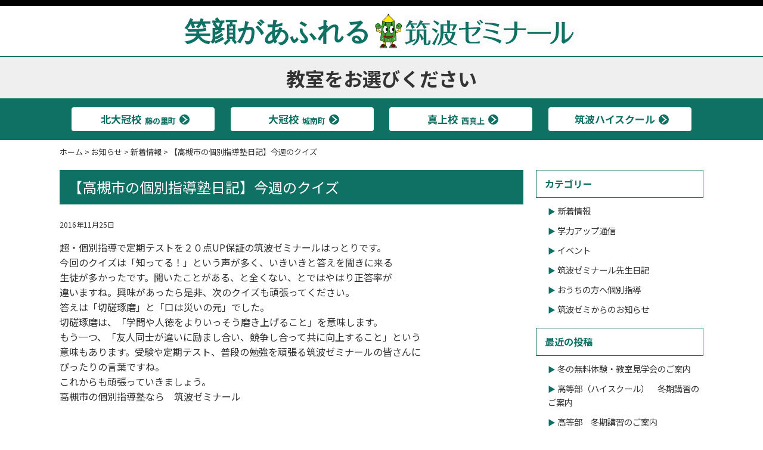

--- FILE ---
content_type: text/html; charset=UTF-8
request_url: https://tsukuba-zemi.jp/news/topics/3298/
body_size: 5898
content:
<!DOCTYPE HTML><html lang="ja"><head>  <script async src="https://www.googletagmanager.com/gtag/js?id=UA-55826152-1"></script> <script>window.dataLayer = window.dataLayer || [];
  function gtag(){dataLayer.push(arguments);}
  gtag('js', new Date());
  gtag('config', 'UA-55826152-1');</script> <meta charset="UTF-8"><meta name="viewport" content="width=device-width,initial-scale=1"><meta http-equiv="X-UA-Compatible" content="IE=edge"><link media="all" href="https://tsukuba-zemi.jp/wp/wp-content/cache/autoptimize/css/autoptimize_de353b3ebacbc93c250ad3df7dd39727.css" rel="stylesheet"><title>【高槻市の個別指導塾日記】今週のクイズ | 筑波ゼミナール | 高槻で学年・科目・学力別1:4の少数クラス塾、1:1の個別指導</title><meta name="description" content="【高槻市の個別指導塾日記】今週のクイズ。小学1年生から中学生、高校生、大学受験まで、どんな生徒でも成績を上げる仕組みがあります。学年・科目・学力別1:4の少数クラス指導塾の筑波ゼミナールのオフィシャルサイトです。"><meta name="keywords" content="【高槻市の個別指導塾日記】今週のクイズ,高槻市,小学生,中学生,高校生,塾,大学受験,自習室"><link rel="preconnect" href="https://fonts.googleapis.com"><link rel="preconnect" href="https://fonts.gstatic.com" crossorigin><link href="https://fonts.googleapis.com/css2?family=Noto+Sans+JP:wght@400;500;700&display=swap" rel="stylesheet"><link href="https://fonts.googleapis.com/css2?family=Manrope:wght@400;500;600;700;800&display=swap" rel="stylesheet"><link rel="pingback" href="https://tsukuba-zemi.jp/wp/xmlrpc.php" />  <script async src="https://www.googletagmanager.com/gtag/js?id=AW-10835022058"></script> <script>window.dataLayer = window.dataLayer || [];
  function gtag(){dataLayer.push(arguments);}
  gtag('js', new Date());

  gtag('config', 'AW-10835022058');</script>  <script async src="https://www.googletagmanager.com/gtag/js?id=AW-958561313"></script> <script>window.dataLayer = window.dataLayer || []; function
gtag(){dataLayer.push(arguments);} gtag('js', new Date());
gtag('config','AW-958561313');</script> <script>(function(){
  var html = document.getElementsByTagName('html')||[];
  html[0].classList.add('enable-javascript');
  window.addEventListener("load", function(){
    html[0].classList.add('window-load');
  }, false);
})();</script> <meta name='robots' content='max-image-preview:large' /><link rel="alternate" type="application/rss+xml" title="笑顔があふれる筑波ゼミナール &raquo; フィード" href="https://tsukuba-zemi.jp/feed/" /><link rel="alternate" type="application/rss+xml" title="笑顔があふれる筑波ゼミナール &raquo; コメントフィード" href="https://tsukuba-zemi.jp/comments/feed/" /><link rel="alternate" title="oEmbed (JSON)" type="application/json+oembed" href="https://tsukuba-zemi.jp/wp-json/oembed/1.0/embed?url=https%3A%2F%2Ftsukuba-zemi.jp%2Fnews%2Ftopics%2F3298%2F" /><link rel="alternate" title="oEmbed (XML)" type="text/xml+oembed" href="https://tsukuba-zemi.jp/wp-json/oembed/1.0/embed?url=https%3A%2F%2Ftsukuba-zemi.jp%2Fnews%2Ftopics%2F3298%2F&#038;format=xml" /><link rel='stylesheet' id='style-css' href='https://tsukuba-zemi.jp/css/wp-style.css?ver=6.9' type='text/css' media='all' /><link rel="https://api.w.org/" href="https://tsukuba-zemi.jp/wp-json/" /><link rel="alternate" title="JSON" type="application/json" href="https://tsukuba-zemi.jp/wp-json/wp/v2/posts/3298" /><link rel="EditURI" type="application/rsd+xml" title="RSD" href="https://tsukuba-zemi.jp/wp/xmlrpc.php?rsd" /><link rel='shortlink' href='https://tsukuba-zemi.jp/?p=3298' /><link rel="icon" href="data:,"><link rel="canonical" href="https://tsukuba-zemi.jp/news/topics/3298/"></head><body class="wp-singular post-template-default single single-post postid-3298 single-format-standard wp-theme-bengal"><div id="screen"><header class="header"><div class="header_top"><p class="hd1_type"><a href="https://tsukuba-zemi.jp/">笑顔があふれる<img src="https://tsukuba-zemi.jp/images/common/logo.svg" alt="筑波ゼミナール"/></a></p></div><div class="header_bottom"><p>教室をお選びください</p></div></header><nav class="gnav_pc"><ul><li><a href="https://tsukuba-zemi.jp/kitaokanmuri/">北大冠校 <small>藤の里町</small></a></li><li><a href="https://tsukuba-zemi.jp/okanmuri/">大冠校 <small>城南町</small></a></li><li><a href="https://tsukuba-zemi.jp/makami/">真上校 <small>西真上</small></a></li><li><a href="https://tsukuba-highschool.jp/" target="_blank">筑波ハイスクール</a></li></ul></nav><div class="sp_main_top"><p class="hd1_type"><a href="https://tsukuba-zemi.jp/">笑顔があふれる<img src="https://tsukuba-zemi.jp/images/common/logo.svg" alt="筑波ゼミナール"/></a></p></div><div class="breadcrumbs" typeof="BreadcrumbList" vocab="https://schema.org/"><p> <span property="itemListElement" typeof="ListItem"><a property="item" typeof="WebPage" title="Go to 笑顔があふれる筑波ゼミナール." href="https://tsukuba-zemi.jp" class="home" ><span property="name">ホーム</span></a><meta property="position" content="1"></span> &gt; <span property="itemListElement" typeof="ListItem"><a property="item" typeof="WebPage" title="Go to the お知らせ category archives." href="https://tsukuba-zemi.jp/news/" class="taxonomy category" ><span property="name">お知らせ</span></a><meta property="position" content="2"></span> &gt; <span property="itemListElement" typeof="ListItem"><a property="item" typeof="WebPage" title="Go to the 新着情報 category archives." href="https://tsukuba-zemi.jp/news/topics/" class="taxonomy category" ><span property="name">新着情報</span></a><meta property="position" content="3"></span> &gt; <span property="itemListElement" typeof="ListItem"><span property="name" class="post post-post current-item">【高槻市の個別指導塾日記】今週のクイズ</span><meta property="url" content="https://tsukuba-zemi.jp/news/topics/3298/"><meta property="position" content="4"></span></p></div><div id="contents"><main id="mainContents_02"><section><div class="post-3298 post type-post status-publish format-standard hentry category-topics category-blog" id="post-3298"><h1 class="hd_type01 mb20">【高槻市の個別指導塾日記】今週のクイズ</h1><div class="entry mb40"><p class="mb15"><small>2016年11月25日</small></p><p><a href="https://tsukuba-zemi.jp/wp/about_us.html" target="_blank" rel="noopener">超・個別指導</a>で定期テストを２０点UP保証の筑波ゼミナールはっとりです。</p><p>今回のクイズは「知ってる！」という声が多く、いきいきと答えを聞きに来る</p><p>生徒が多かったです。聞いたことがある、と全くない、とではやはり正答率が</p><p>違いますね。興味があったら是非、次のクイズも頑張ってください。</p><p>答えは「切磋琢磨」と「口は災いの元」でした。</p><p>切磋琢磨は、「学問や人徳をよりいっそう磨き上げること」を意味します。</p><p>もう一つ、「友人同士が違いに励まし合い、競争し合って共に向上すること」という</p><p>意味もあります。受験や定期テスト、普段の勉強を頑張る筑波ゼミナールの皆さんに</p><p>ぴったりの言葉ですね。</p><p>これからも頑張っていきましょう。</p><p><a href="https://tsukuba-zemi.jp/wp/">高槻市の個別指導塾なら　筑波ゼミナール</a></p></div></div></main><div id="columnLeft"><nav id="widget_area"><ul><li id="categories-2" class="widget widget_categories"><header class="widgettitle side_hd"><p>カテゴリー</p></header><ul><li class="cat-item cat-item-1"><a href="https://tsukuba-zemi.jp/news/topics/">新着情報</a></li><li class="cat-item cat-item-4"><a href="https://tsukuba-zemi.jp/news/gakuryoku-up/">学力アップ通信</a></li><li class="cat-item cat-item-5"><a href="https://tsukuba-zemi.jp/news/event/">イベント</a></li><li class="cat-item cat-item-6"><a href="https://tsukuba-zemi.jp/news/blog/">筑波ゼミナール先生日記</a></li><li class="cat-item cat-item-7"><a href="https://tsukuba-zemi.jp/news/kobetsu/">おうちの方へ個別指導</a></li><li class="cat-item cat-item-9"><a href="https://tsukuba-zemi.jp/news/information/">筑波ゼミからのお知らせ</a></li></ul></li><li id="recent-posts-2" class="widget widget_recent_entries"><header class="widgettitle side_hd"><p>最近の投稿</p></header><ul><li> <a href="https://tsukuba-zemi.jp/news/topics/8907/">冬の無料体験・教室見学会のご案内</a></li><li> <a href="https://tsukuba-zemi.jp/news/topics/8584/">高等部（ハイスクール）　冬期講習のご案内</a></li><li> <a href="https://tsukuba-zemi.jp/news/topics/8569/">高等部　冬期講習のご案内</a></li><li> <a href="https://tsukuba-zemi.jp/news/topics/8563/">冬期講習　中3生  中等部（受験生対象・１名コース）のご案内</a></li><li> <a href="https://tsukuba-zemi.jp/news/topics/8555/">冬期講習　中3生  中高一貫（その他）ご案内</a></li></ul></li><li id="calendar-2" class="widget widget_calendar"><header class="widgettitle side_hd"><p>カレンダー</p></header><div id="calendar_wrap" class="calendar_wrap"><table id="wp-calendar" class="wp-calendar-table"><caption>2026年1月</caption><thead><tr><th scope="col" aria-label="月曜日">月</th><th scope="col" aria-label="火曜日">火</th><th scope="col" aria-label="水曜日">水</th><th scope="col" aria-label="木曜日">木</th><th scope="col" aria-label="金曜日">金</th><th scope="col" aria-label="土曜日">土</th><th scope="col" aria-label="日曜日">日</th></tr></thead><tbody><tr><td colspan="3" class="pad">&nbsp;</td><td>1</td><td>2</td><td>3</td><td>4</td></tr><tr><td>5</td><td>6</td><td>7</td><td>8</td><td>9</td><td>10</td><td>11</td></tr><tr><td>12</td><td>13</td><td><a href="https://tsukuba-zemi.jp/date/2026/01/14/" aria-label="2026年1月14日 に投稿を公開">14</a></td><td>15</td><td>16</td><td>17</td><td>18</td></tr><tr><td>19</td><td>20</td><td>21</td><td>22</td><td>23</td><td>24</td><td>25</td></tr><tr><td>26</td><td>27</td><td>28</td><td>29</td><td id="today">30</td><td>31</td><td class="pad" colspan="1">&nbsp;</td></tr></tbody></table><nav aria-label="前と次の月" class="wp-calendar-nav"> <span class="wp-calendar-nav-prev"><a href="https://tsukuba-zemi.jp/date/2025/11/">&laquo; 11月</a></span> <span class="pad">&nbsp;</span> <span class="wp-calendar-nav-next">&nbsp;</span></nav></div></li></ul></nav></div></div><nav class="sp_footer_nav"><p>無料体験・お問い合わせ</p><ul><li><a href="tel:0120866298"><img src="https://tsukuba-zemi.jp/images/common/f_icon01.svg" alt="0120-866-298"/><p>0120-866-298</p></a></li><li><a href="https://tsukuba-zemi.jp/entry/"><img src="https://tsukuba-zemi.jp/images/common/f_icon02.svg" alt="体験予約フォーム"/><p>体験予約フォーム</p></a></li><li><a href="https://tsukuba-zemi.jp"><img src="https://tsukuba-zemi.jp/images/common/f_icon03.svg" alt="トップへ戻る"/><p>トップへ戻る</p></a></li></ul></nav> <a id="pageTop" href="#screen"><img src="https://tsukuba-zemi.jp/images/common/yajirusi.svg" alt=""/></a><footer class="footer" role="contentinfo"><div class="address"><p>&copy; Tsukuba-zemi All Rights Reserved.</p></div></footer></div> <script type="speculationrules">{"prefetch":[{"source":"document","where":{"and":[{"href_matches":"/*"},{"not":{"href_matches":["/wp/wp-*.php","/wp/wp-admin/*","/wp/wp-content/uploads/*","/wp/wp-content/*","/wp/wp-content/plugins/*","/wp/wp-content/themes/bengal/*","/*\\?(.+)"]}},{"not":{"selector_matches":"a[rel~=\"nofollow\"]"}},{"not":{"selector_matches":".no-prefetch, .no-prefetch a"}}]},"eagerness":"conservative"}]}</script>  <script type="text/javascript">var sbiajaxurl = "https://tsukuba-zemi.jp/wp/wp-admin/admin-ajax.php";</script> <script type="text/javascript" src="https://tsukuba-zemi.jp/wp/wp-includes/js/jquery/jquery.min.js?ver=3.7.1" id="jquery-core-js"></script> <script type="text/javascript" src="https://tsukuba-zemi.jp/wp/wp-includes/js/comment-reply.min.js?ver=6.9" id="comment-reply-js" async="async" data-wp-strategy="async" fetchpriority="low"></script> <script id="wp-emoji-settings" type="application/json">{"baseUrl":"https://s.w.org/images/core/emoji/17.0.2/72x72/","ext":".png","svgUrl":"https://s.w.org/images/core/emoji/17.0.2/svg/","svgExt":".svg","source":{"concatemoji":"https://tsukuba-zemi.jp/wp/wp-includes/js/wp-emoji-release.min.js?ver=6.9"}}</script> <script type="module">/*! This file is auto-generated */
const a=JSON.parse(document.getElementById("wp-emoji-settings").textContent),o=(window._wpemojiSettings=a,"wpEmojiSettingsSupports"),s=["flag","emoji"];function i(e){try{var t={supportTests:e,timestamp:(new Date).valueOf()};sessionStorage.setItem(o,JSON.stringify(t))}catch(e){}}function c(e,t,n){e.clearRect(0,0,e.canvas.width,e.canvas.height),e.fillText(t,0,0);t=new Uint32Array(e.getImageData(0,0,e.canvas.width,e.canvas.height).data);e.clearRect(0,0,e.canvas.width,e.canvas.height),e.fillText(n,0,0);const a=new Uint32Array(e.getImageData(0,0,e.canvas.width,e.canvas.height).data);return t.every((e,t)=>e===a[t])}function p(e,t){e.clearRect(0,0,e.canvas.width,e.canvas.height),e.fillText(t,0,0);var n=e.getImageData(16,16,1,1);for(let e=0;e<n.data.length;e++)if(0!==n.data[e])return!1;return!0}function u(e,t,n,a){switch(t){case"flag":return n(e,"\ud83c\udff3\ufe0f\u200d\u26a7\ufe0f","\ud83c\udff3\ufe0f\u200b\u26a7\ufe0f")?!1:!n(e,"\ud83c\udde8\ud83c\uddf6","\ud83c\udde8\u200b\ud83c\uddf6")&&!n(e,"\ud83c\udff4\udb40\udc67\udb40\udc62\udb40\udc65\udb40\udc6e\udb40\udc67\udb40\udc7f","\ud83c\udff4\u200b\udb40\udc67\u200b\udb40\udc62\u200b\udb40\udc65\u200b\udb40\udc6e\u200b\udb40\udc67\u200b\udb40\udc7f");case"emoji":return!a(e,"\ud83e\u1fac8")}return!1}function f(e,t,n,a){let r;const o=(r="undefined"!=typeof WorkerGlobalScope&&self instanceof WorkerGlobalScope?new OffscreenCanvas(300,150):document.createElement("canvas")).getContext("2d",{willReadFrequently:!0}),s=(o.textBaseline="top",o.font="600 32px Arial",{});return e.forEach(e=>{s[e]=t(o,e,n,a)}),s}function r(e){var t=document.createElement("script");t.src=e,t.defer=!0,document.head.appendChild(t)}a.supports={everything:!0,everythingExceptFlag:!0},new Promise(t=>{let n=function(){try{var e=JSON.parse(sessionStorage.getItem(o));if("object"==typeof e&&"number"==typeof e.timestamp&&(new Date).valueOf()<e.timestamp+604800&&"object"==typeof e.supportTests)return e.supportTests}catch(e){}return null}();if(!n){if("undefined"!=typeof Worker&&"undefined"!=typeof OffscreenCanvas&&"undefined"!=typeof URL&&URL.createObjectURL&&"undefined"!=typeof Blob)try{var e="postMessage("+f.toString()+"("+[JSON.stringify(s),u.toString(),c.toString(),p.toString()].join(",")+"));",a=new Blob([e],{type:"text/javascript"});const r=new Worker(URL.createObjectURL(a),{name:"wpTestEmojiSupports"});return void(r.onmessage=e=>{i(n=e.data),r.terminate(),t(n)})}catch(e){}i(n=f(s,u,c,p))}t(n)}).then(e=>{for(const n in e)a.supports[n]=e[n],a.supports.everything=a.supports.everything&&a.supports[n],"flag"!==n&&(a.supports.everythingExceptFlag=a.supports.everythingExceptFlag&&a.supports[n]);var t;a.supports.everythingExceptFlag=a.supports.everythingExceptFlag&&!a.supports.flag,a.supports.everything||((t=a.source||{}).concatemoji?r(t.concatemoji):t.wpemoji&&t.twemoji&&(r(t.twemoji),r(t.wpemoji)))});
//# sourceURL=https://tsukuba-zemi.jp/wp/wp-includes/js/wp-emoji-loader.min.js</script> <script src="https://tsukuba-zemi.jp/js/pagetop.js"></script> <script src="https://tsukuba-zemi.jp/js/smoothScroll.js"></script> <script>jQuery(function(){
    jQuery('.js-modal-open').on('click',function(){
        jQuery('.js-modal').fadeIn();
        return false;
    });
	jQuery('.js-modal-open02').on('click',function(){
        jQuery('.js-modal02').fadeIn();
        return false;
    });
	jQuery('.js-modal-open03').on('click',function(){
        jQuery('.js-modal03').fadeIn();
        return false;
    });
		jQuery('.js-modal-open04').on('click',function(){
        jQuery('.js-modal04').fadeIn();
        return false;
    });
    jQuery('.js-modal-close').on('click',function(){
        jQuery('.js-modal,.js-modal02,.js-modal03,.js-modal04').fadeOut();
        return false;
    });
});</script>  <script>var ua = navigator.userAgent.toLowerCase();
var isMobile = /iphone/.test(ua)||/android(.+)?mobile/.test(ua);
if (!isMobile) {
jQuery('a[href^="tel:"]').on('click', function(e) {
e.preventDefault();
});
}</script> </body></html>

--- FILE ---
content_type: text/css
request_url: https://tsukuba-zemi.jp/css/wp-style.css?ver=6.9
body_size: 13823
content:
@charset "UTF-8";
/* wp-style.scss */
/* normalize.scss */
/* ==========================================================================
   HTML5 display definitions
   ========================================================================== */
/*
 * Corrects `block` display not defined in IE6/7/8/9 & FF3.
 */
article,
aside,
details,
figcaption,
figure,
footer,
header,
hgroup,
nav,
section,
summary {
  display: block; }

/*
 * Corrects `inline-block` display not defined in IE6/7/8/9 & FF3.
 */
audio,
canvas,
video {
  display: inline-block; }

/*
 * Prevents modern browsers from displaying `audio` without controls.
 * Remove excess height in iOS5 devices.
 */
audio:not([controls]) {
  display: none;
  height: 0; }

/*
 * Addresses styling for `hidden` attribute not present in IE7/8/9, FF3, S4.
 * Known issue: no IE6 support.
 */
[hidden] {
  display: none; }

/* ==========================================================================
   Base
   ========================================================================== */
/*
 * 1. Corrects text resizing oddly in IE6/7 when body `font-size` is set using
 *    `em` units.
 * 2. Prevents iOS text size adjust after orientation change, without disabling
 *    user zoom.
 */
html {
  font-size: 100%;
  /* 1 */
  -webkit-text-size-adjust: 100%;
  /* 2 */
  -ms-text-size-adjust: 100%;
  /* 2 */ }

/*
 * Addresses `font-family` inconsistency between `textarea` and other form
 * elements.
 */
/*
 * Addresses margins handled incorrectly in IE6/7.
 */
body {
  margin: 0; }

img {
  vertical-align: top; }

/* ==========================================================================
   Links
   ========================================================================== */
/*
 * Addresses `outline` inconsistency between Chrome and other browsers.
 */
/*a:focus {
    outline: thin dotted;
}*/
/*
 * Improves readability when focused and also mouse hovered in all browsers.
 * people.opera.com/patrickl/experiments/keyboard/test
 */
/*a:active,
a:hover {
    outline: 0;
}*/
/* ==========================================================================
   Typography
   ========================================================================== */
/*
 * Addresses font sizes and margins set differently in IE6/7.
 * Addresses font sizes within `section` and `article` in FF4+, Chrome, S5.
 */
h1, h2, h3, h4, h5, h6 {
  font-size: 1.0em;
  font-weight: normal;
  margin: 0;
  padding: 0; }

/*
 * Addresses styling not present in IE7/8/9, S5, Chrome.
 */
abbr[title] {
  border-bottom: 1px dotted; }

/*
 * Addresses style set to `bolder` in FF3+, S4/5, Chrome.
 */
b,
strong {
  font-weight: bold; }

blockquote {
  margin: 1em 40px; }

/*
 * Addresses styling not present in S5, Chrome.
 */
dfn {
  font-style: italic; }

/*
 * Addresses styling not present in IE6/7/8/9.
 */
mark {
  background: #ff0;
  color: #000; }

/*
 * Addresses margins set differently in IE6/7.
 */
p,
pre {
  margin: 0;
  padding: 0; }

/*
 * Corrects font family set oddly in IE6, S4/5, Chrome.
 * en.wikipedia.org/wiki/User:Davidgothberg/Test59
 */
code,
kbd,
pre,
samp {
  font-family: monospace, serif;
  _font-family: 'courier new', monospace;
  font-size: 1em; }

/*
 * Improves readability of pre-formatted text in all browsers.
 */
pre {
  white-space: pre;
  white-space: pre-wrap;
  word-wrap: break-word; }

/*
 * Addresses CSS quotes not supported in IE6/7.
 */
q {
  quotes: none; }

/*
 * Addresses `quotes` property not supported in S4.
 */
q:before,
q:after {
  content: '';
  content: none; }

small {
  font-size: 75%; }

/*
 * Prevents `sub` and `sup` affecting `line-height` in all browsers.
 * gist.github.com/413930
 */
sub,
sup {
  font-size: 75%;
  line-height: 0;
  position: relative;
  vertical-align: baseline; }

sup {
  top: -0.5em; }

sub {
  bottom: -0.25em; }

/* ==========================================================================
   Lists
   ========================================================================== */
/*
 * Addresses margins set differently in IE6/7.
 */
dl,
menu,
ol,
ul {
  margin: 0; }

dd {
  margin: 0; }

/*
 * Addresses paddings set differently in IE6/7.
 */
menu,
ol,
ul {
  padding: 0; }

/*
 * Corrects list images handled incorrectly in IE7.
 */
ul,
ol {
  list-style: none;
  list-style-image: none; }

/* ==========================================================================
   Embedded content
   ========================================================================== */
/*
 * 1. Removes border when inside `a` element in IE6/7/8/9, FF3.
 * 2. Improves image quality when scaled in IE7.
 *    code.flickr.com/blog/2008/11/12/on-ui-quality-the-little-things-client-side-image-resizing/
 */
img {
  border: 0;
  /* 1 */
  -ms-interpolation-mode: bicubic;
  /* 2 */
  margin: 0;
  padding: 0; }

/*
 * Corrects overflow displayed oddly in IE9.
 */
svg:not(:root) {
  overflow: hidden; }

/* ==========================================================================
   Figures
   ========================================================================== */
/*
 * Addresses margin not present in IE6/7/8/9, S5, O11.
 */
figure {
  margin: 0; }

/* ==========================================================================
   Forms
   ========================================================================== */
/*
 * Corrects margin displayed oddly in IE6/7.
 */
form {
  margin: 0; }

/*
 * Define consistent border, margin, and padding.
 */
fieldset {
  border: 1px solid #c0c0c0;
  margin: 0 2px;
  padding: 0.35em 0.625em 0.75em; }

/*
 * 1. Corrects color not being inherited in IE6/7/8/9.
 * 2. Corrects text not wrapping in FF3.
 * 3. Corrects alignment displayed oddly in IE6/7.
 */
legend {
  border: 0;
  /* 1 */
  padding: 0;
  white-space: normal;
  /* 2 */ }

/*
 * 1. Corrects font size not being inherited in all browsers.
 * 2. Addresses margins set differently in IE6/7, FF3+, S5, Chrome.
 * 3. Improves appearance and consistency in all browsers.
 */
button,
input,
select,
textarea {
  font-size: 100%;
  /* 1 */
  margin: 0;
  /* 2 */
  vertical-align: baseline;
  /* 3 */ }

/*
 * Addresses FF3/4 setting `line-height` on `input` using `!important` in the
 * UA stylesheet.
 */
button,
input {
  line-height: normal; }

/*
 * 1. Avoid the WebKit bug in Android 4.0.* where (2) destroys native `audio`
 *    and `video` controls.
 * 2. Corrects inability to style clickable `input` types in iOS.
 * 3. Improves usability and consistency of cursor style between image-type
 *    `input` and others.
 * 4. Removes inner spacing in IE7 without affecting normal text inputs.
 *    Known issue: inner spacing remains in IE6.
 */
button,
html input[type="button"],
input[type="reset"],
input[type="submit"] {
  -webkit-appearance: button;
  /* 2 */
  cursor: pointer;
  /* 3 */ }

/*
 * Re-set default cursor for disabled elements.
 */
button[disabled],
input[disabled] {
  cursor: default; }

/*
 * 1. Addresses box sizing set to content-box in IE8/9.
 * 2. Removes excess padding in IE8/9.
 * 3. Removes excess padding in IE7.
 *    Known issue: excess padding remains in IE6.
 */
input[type="checkbox"],
input[type="radio"] {
  box-sizing: border-box;
  /* 1 */
  padding: 0;
  /* 2 */ }

/*
 * 1. Addresses `appearance` set to `searchfield` in S5, Chrome.
 * 2. Addresses `box-sizing` set to `border-box` in S5, Chrome (include `-moz`
 *    to future-proof).
 */
input[type="search"] {
  -webkit-appearance: textfield;
  /* 1 */
  -moz-box-sizing: content-box;
  -webkit-box-sizing: content-box;
  /* 2 */
  box-sizing: content-box; }

/*
 * Removes inner padding and search cancel button in S5, Chrome on OS X.
 */
input[type="search"]::-webkit-search-cancel-button,
input[type="search"]::-webkit-search-decoration {
  -webkit-appearance: none; }

/*
 * Removes inner padding and border in FF3+.
 */
button::-moz-focus-inner,
input::-moz-focus-inner {
  border: 0;
  padding: 0; }

/*
 * 1. Removes default vertical scrollbar in IE6/7/8/9.
 * 2. Improves readability and alignment in all browsers.
 */
textarea {
  overflow: auto;
  /* 1 */
  vertical-align: top;
  /* 2 */ }

/* ==========================================================================
   Tables
   ========================================================================== */
/*
 * Remove most spacing between table cells.
 */
table {
  border-collapse: collapse;
  border-spacing: 0; }

/* ==========================================================================
   hr
   ========================================================================== */
hr {
  visibility: hidden; }

/* ==========================================================================
   hr
   ========================================================================== */
a {
  outline: none; }

a, a:link {
  outline: none; }

a:visited {
  outline: none; }

/* module.scss */
.blue {
  color: #46D1EA !important; }

.blue02 {
  color: #1DA2E1 !important; }

.orange {
  color: #EFA650 !important; }

.green {
  color: #00C37F !important; }

.purple {
  color: #EB91EF !important; }

.bg_light_blue {
  background-color: #46D1EA !important; }

.bg_orange {
  background-color: #EFA650 !important; }

.bg_green {
  background-color: #00C37F !important; }

.bg_purple {
  background-color: #EB91EF !important; }

* {
  margin: 0;
  padding: 0; }

body {
  color: #333;
  font-family: "Noto Sans JP",Meiryo, "メイリオ",Osaka,"MS P Gothic", "ＭＳ Ｐゴシック",sans-serif;
  font-size: 16px;
  font-size: 1rem;
  line-height: 1.6;
  margin: 0;
  padding: 0; }

@media screen and (max-width: 1079px) {
  /* スマホ, Tablet */
  body {
    width: 100%; } }
/* End MQ */
@media screen and (max-width: 799px) {
  /* スマホ */
  .pc_only {
    display: none !important; } }
/* End MQ */
@media screen and (min-width: 800px) {
  /* Tablet, PC */
  .sp_only {
    display: none !important; } }
/* End MQ */
a {
  color: #333;
  transition: .2s;
  text-decoration: none; }

a:hover img {
  opacity: 0.7;
  filter: alpha(opacity=70);
  -moz-opacity: 0.7;
  transition: .2s; }

#screen {
  position: relative;
  min-height: 100%;
  text-align: left; }

#container {
  margin: 0 auto 120px;
  clear: both;
  position: relative; }
  @media screen and (min-width: 768px) {
    #container {
      margin: 0 auto; } }

section,
.section {
  clear: both;
  text-align: left;
  margin: 0 auto;
  max-width: 800px; }

section p,
section ul,
.section p,
.section ul {
  text-align: left; }

.fadeInDown {
  -webkit-animation-fill-mode: both;
  -ms-animation-fill-mode: both;
  animation-fill-mode: both;
  -webkit-animation-duration: 1s;
  -ms-animation-duration: 1s;
  animation-duration: 1s;
  -webkit-animation-name: fadeInDown;
  animation-name: fadeInDown;
  visibility: visible !important; }

@-webkit-keyframes fadeInDown {
  0% {
    opacity: 0;
    -webkit-transform: translateY(-20px); }
  100% {
    opacity: 1;
    -webkit-transform: translateY(0); } }
@keyframes fadeInDown {
  0% {
    opacity: 0;
    -webkit-transform: translateY(-20px);
    -ms-transform: translateY(-20px);
    transform: translateY(-20px); }
  100% {
    opacity: 1;
    -webkit-transform: translateY(0);
    -ms-transform: translateY(0);
    transform: translateY(0); } }
/*--------------------------------------
1　COLUMN用
--------------------------------------*/
.content {
  /* 背景100％時のコンテンツ区切り */
  width: 100%;
  text-align: left;
  margin-left: auto;
  margin-right: auto; }

.content section,
.content .section {
  margin: 0 auto; }

@media screen and (max-width: 879px) {
  /* スマホ */
  .content section,
  .content .section {
    width: calc(100% - 20px);
    box-sizing: border-box; } }
/* End MQ */
@media screen and (min-width: 880px) {
  /* PC */
  .content section,
  .content .section {
    width: 100%;
    max-width: 800px; } }
/* End MQ */
/*--------------------------------------
2　COLUMN用
--------------------------------------*/
#contents {
  clear: both;
  text-align: left;
  min-height: 600px;
  padding: 0;
  margin: 0 auto;
  display: flex;
  justify-content: space-between; }
  @media screen and (max-width: 767px) {
    #contents {
      margin-bottom: 160px; } }

@media screen and (max-width: 1079px) {
  /* スマホ, Tablet */
  #contents {
    width: 100%;
    padding-left: 15px;
    padding-right: 15px;
    box-sizing: border-box;
    flex-flow: column; } }
/* End MQ */
@media screen and (min-width: 1080px) {
  /* PC */
  #contents {
    width: 1080px;
    flex-flow: row; } }
/* End MQ */
@media screen and (min-width: 1080px) {
  #mainContents_02 {
    width: 72%; } }
/* End MQ */
/* ------------------------------------------------
サイドバー
------------------------------------------------ */
#columnLeft,
#columnRight {
  overflow: hidden;
  margin: 0 0 10px 0; }

@media screen and (min-width: 1080px) {
  #columnLeft,
  #columnRight {
    width: 26%; } }
/* End MQ */
#columnLeft form,
#columnRight form {
  margin: 0; }

#columnLeft ul,
#columnRight ul {
  margin: 0;
  padding: 0; }

#columnLeft ul li,
#columnRight ul li {
  list-style-type: none; }

#columnLeft #widget_area ul ul,
#columnLeft #widget_area ul ul {
  margin: 0 0 20px 20px; }

#columnRight #widget_area ul ul li {
  list-style-type: disc; }

#columnLeft #widget_area ul ul li {
  margin-bottom: 10px;
  font-size: 0.9rem; }
  #columnLeft #widget_area ul ul li::before {
    content: "▶ ";
    color: #0F7064;
    font-size: 0.8rem; }

#columnLeft #widget_area ul ul ul, #columnLeft #widget_area ul ol,
#columnRight #widget_area ul ul ul, #columnRight #widget_area ul ol {
  margin: 0 0 0 10px; }

#columnLeft section, #columnLeft .section,
#columnRight section, #columnRight .section {
  overflow: hidden;
  margin: 0 0 10px 0; }

#columnLeft .side_hd p,
#columnRight .side_hd p {
  padding: 0 0 0 0;
  font-weight: bold;
  margin: 0 0 10px 0;
  border: solid 1px #0F7064;
  color: #0F7064;
  padding: 10px 14px; }

#snav {
  margin: 0 0 10px 0 !important; }

#snav li {
  text-align: center;
  margin: 0 0 5px 0 !important; }

#snav li a {
  display: block; }

.pink {
  color: #F77ADA; }

.blue {
  color: #0997F0; }

.purple {
  color: #9F6FF8; }

/* ------------------------------------------------
メインイメージ
------------------------------------------------ */
.keyvisual {
  padding: 0;
  margin: 0 auto 10px;
  text-align: center; }
  @media screen and (min-width: 768px) {
    .keyvisual {
      background: url("../images/top/texture.jpg") repeat;
      width: 100%;
      height: auto;
      margin: 0 auto; } }

.keyvisual img {
  margin: 0;
  padding: 0;
  width: 100%;
  height: auto;
  max-width: 1080px; }

.in_keyvisual {
  padding: 0;
  margin: 0 auto 10px;
  text-align: center; }
  @media screen and (min-width: 768px) {
    .in_keyvisual {
      background: url("../images/top/texture.jpg") repeat;
      width: 100%;
      height: auto; } }
  .in_keyvisual img {
    margin: 0;
    padding: 0;
    width: 100%;
    height: auto;
    max-width: 1080px; }

/* ------------------------------------------------
Hタグ
------------------------------------------------ */
.home section h2 {
  /* トップページのh2は内部ページ h1と同じ */ }

section h1 a,
section h2 a,
section h3 a {
  text-decoration: none; }

section h1 a:hover,
section h2 a:hover,
section h3 a:hover,
section h1 a:active,
section h2 a:active,
section h3 a:active {
  text-decoration: underline; }

/* ------------------------------------------------
ぱんくずリスト
------------------------------------------------ */
.breadcrumbs {
  margin: 10px auto 20px;
  width: calc(100% - 30px);
  max-width: 1080px; }

.breadcrumbs p {
  margin: 0 auto;
  font-size: .8125rem; }

/* ------------------------------------------------
width 100% 画像幅100%
sectionに枠, 画像幅100%
------------------------------------------------ */
.single-body,
.entry_single-body {
  width: 100%;
  overflow: hidden; }

.single-body img,
.entry_single-body img {
  width: 100% !important;
  max-width: 100% !important;
  height: auto;
  margin: 0 0 5px 0; }

/* ------------------------------------------------
width 100%, バナー×2 横並べ
------------------------------------------------ */
.half {
  width: 100%;
  overflow: hidden; }

.half .element_01,
.half .element_02 {
  overflow: hidden; }

.half .element_01 img,
.half .element_02 img {
  width: 100%;
  height: auto; }

@media screen and (max-width: 767px) {
  /* スマホ */
  .half .element_01,
  .half .element_02 {
    width: 100%; }

  .half .element_01 {
    margin-bottom: 15px; } }
/* End MQ */
@media screen and (min-width: 768px) and (max-width: 1079px) {
  /* Tablet */
  .half .element_01,
  .half .element_02 {
    width: 49%; } }
/* End MQ */
@media screen and (min-width: 1080px) {
  /* PC */
  .half .element_01,
  .half .element_02 {
    width: 340px; } }
/* End MQ */
@media screen and (min-width: 768px) {
  /* Tablet, PC */
  .half .element_01 {
    float: left; }

  .half .element_02 {
    float: right; } }
/* End MQ */
/* ------------------------------------------------
width 100%, イメージ×3 横並べ
------------------------------------------------ */
.third {
  width: 100%;
  overflow: hidden;
  margin: 0 auto; }

.third .element_01,
.third .element_02 {
  overflow: hidden; }

.third .element_01 img,
.third .element_02 img {
  margin: 0 0 0 0;
  width: 100%;
  height: auto; }

@media screen and (max-width: 767px) {
  /* スマホ */
  .third .element_01,
  .third .element_02 {
    width: 100%; }

  .third .element_01 {
    margin-bottom: 15px; } }
/* End MQ */
@media screen and (min-width: 768px) and (max-width: 1079px) {
  /* Tablet */
  .third {
    display: flex;
    justify-content: space-between;
    flex-wrap: wrap; }

  .third .element_01,
  .third .element_02 {
    width: 32%; } }
/* End MQ */
@media screen and (min-width: 1080px) {
  /* PC */
  .third .element_01,
  .third .element_02 {
    width: 226px; }

  .third .element_01 {
    float: left;
    margin-right: 16px; }

  .third .element_02 {
    float: right;
    margin-right: 0; } }
/* End MQ */
/* リストによる横並び */
.list_pc3_smp1, .list_pc3_smp1 ul, .list_pc3_smp1 li,
.list_pc3_smp2, .list_pc3_smp2 ul, .list_pc3_smp2 li {
  overflow: hidden; }

.list_pc3_smp1 li img,
.list_pc3_smp2 li img {
  width: 100%;
  height: auto; }

@media screen and (max-width: 767px) {
  .list_pc3_smp1 li {
    width: 100%;
    margin-bottom: 15px; }

  .list_pc3_smp1 li:last-child {
    margin-bottom: 0; } }
/* End MQ */
@media screen and (max-width: 1079px) {
  /* スマホ, Tablet */
  .list_pc3_smp2 li {
    width: 49%;
    float: left;
    margin-bottom: 16px; }

  .list_pc3_smp2 li:nth-child(2n) {
    float: right; }

  .list_pc3_smp2 li:nth-child(2n+1) {
    clear: both; } }
/* End MQ */
@media screen and (min-width: 768px) and (max-width: 1079px) {
  /* Tablet */
  .list_pc3_smp1 ul,
  .list_pc3_smp2 ul {
    display: flex;
    justify-content: space-between;
    flex-wrap: wrap; }

  .list_pc3_smp1 li,
  .list_pc3_smp2 li {
    width: 32%; } }
/* End MQ */
@media screen and (min-width: 1080px) {
  /* PC */
  .list_pc3_smp1 li,
  .list_pc3_smp2 li {
    float: left;
    width: 226px;
    margin-right: 16px;
    margin-bottom: 16px; }

  .list_pc3_smp1 li:nth-child(3n),
  .list_pc3_smp2 li:nth-child(3n) {
    float: right;
    margin-right: 0; }

  .list_pc3_smp1 li:nth-child(3n+1),
  .list_pc3_smp2 li:nth-child(3n+1) {
    clear: both; } }
/* End MQ */
/* ------------------------------------------------
width 100%, イメージ×3 横並べ liquid
------------------------------------------------ */
.third-liquid {
  width: 100%;
  overflow: hidden;
  margin: 0 auto; }

.third-liquid .element_01,
.third-liquid .element_02 {
  overflow: hidden; }

.third-liquid .element_01 img,
.third-liquid .element_02 img {
  margin: 0 0 0 0;
  width: 100%;
  height: auto; }

.third-liquid .element_01,
.third-liquid .element_02 {
  width: 30%; }

.third-liquid .element_01 {
  float: left;
  margin: 0 5% 0 0; }

.third-liquid .element_02 {
  float: right; }

/* ------------------------------------------------
width 100%, イメージ×4 横並べ
------------------------------------------------ */
.list_pc4_smp2, .list_pc4_smp2 ul, .list_pc4_smp2 li {
  overflow: hidden; }

.list_pc4_smp2 li {
  float: left; }

.list_pc4_smp2 li img {
  width: 100%;
  height: auto; }

@media screen and (max-width: 1079px) {
  /* スマホ, Tablet */
  .list_pc4_smp2 li {
    width: 49%;
    margin-bottom: 15px; }

  .list_pc4_smp2 li:nth-child(2n) {
    float: right; }

  .list_pc4_smp2 li:nth-child(2n+1) {
    clear: both; } }
/* End MQ */
@media screen and (min-width: 1080px) {
  /* PC */
  .list_pc4_smp2 li {
    width: 167px;
    margin-right: 24px;
    margin-bottom: 24px; }

  .list_pc4_smp2 li:nth-child(2n) {
    float: right;
    margin-right: 0; }

  .list_pc4_smp2 li:nth-child(2n+1) {
    clear: both; } }
/* End MQ */
/* ------------------------------------------------
width100%, 左イメージ×1 右コンテンツ
------------------------------------------------ */
.left_imgfix,
.left_imgfix-02 {
  width: 100%;
  overflow: hidden; }

.left_imgfix img {
  width: 130px;
  float: left;
  margin: 0 10px 10px 0; }

.left_imgfix-02 .element_01 {
  width: 230px; }

.left_imgfix-02 .element_01 img {
  width: 100%; }

@media screen and (max-width: 767px) {
  /* スマホ */
  .left_imgfix-02 .element_01 {
    width: 230px;
    margin: 0 auto 10px auto; } }
/* End MQ */
@media screen and (min-width: 768px) {
  /* Tablet, PC */
  .left_imgfix-02 .element_01 {
    width: 230px;
    float: left; }

  .left_imgfix-02 .element_02 {
    float: right; } }
/* End MQ */
@media screen and (min-width: 768px) and (max-width: 1079px) {
  /* Tablet */
  .left_imgfix-02 .element_02 {
    width: calc(100% - 250px); } }
/* End MQ */
@media screen and (min-width: 1080px) {
  /* PC */
  .left_imgfix-02 .element_02 {
    width: 460px; } }
/* End MQ */
/* ------------------------------------------------
左コンテンツ 右イメージ×1
------------------------------------------------ */
.right_imgfix,
.right_imgfix-02 {
  width: 100%;
  overflow: hidden; }

.right_imgfix img {
  width: 130px;
  float: right;
  margin: 0 0 10px 10px; }

.right_imgfix-02 .element_01 {
  width: 230px; }

.right_imgfix-02 .element_01 img {
  width: 100%; }

@media screen and (max-width: 767px) {
  /* スマホ */
  .right_imgfix-02 .element_01 {
    width: 230px;
    margin: 0 auto 10px auto; } }
/* End MQ */
@media screen and (min-width: 768px) {
  /* Tablet, PC */
  .right_imgfix-02 .element_01 {
    width: 230px;
    float: right; }

  .right_imgfix-02 .element_02 {
    float: left; } }
/* End MQ */
@media screen and (min-width: 768px) and (max-width: 1079px) {
  /* Tablet */
  .right_imgfix-02 .element_02 {
    width: calc(100% - 250px); } }
/* End MQ */
@media screen and (min-width: 1080px) {
  /* PC */
  .right_imgfix-02 .element_02 {
    width: 460px; } }
/* End MQ */
/* ------------------------------------------------
　1カラムレイアウト 4分割
------------------------------------------------ */
.list_w_pc4_smp2,
.list_w_pc4_smp2 ul,
.list_w_pc4_smp2 li {
  overflow: hidden; }

.list_w_pc4_smp2 li {
  float: left; }

.list_w_pc4_smp2 li img {
  width: 100%;
  height: auto; }

@media screen and (max-width: 1079px) {
  /* スマホ, Tablet */
  .list_w_pc4_smp2 li {
    width: 49%; }

  .list_w_pc4_smp2 li:nth-child(2n) {
    float: right; }

  .list_w_pc4_smp2 li:nth-child(2n+1) {
    clear: both; } }
/* End MQ */
@media screen and (min-width: 1080px) {
  /* PC */
  .list_w_pc4_smp2 li {
    width: 255px;
    margin-right: 20px; }

  .list_w_pc4_smp2 li:nth-child(4n) {
    float: right;
    margin-right: 0; }

  .list_w_pc4_smp2 li:nth-child(4n+1) {
    clear: both; } }
/* End MQ */
/* ------------------------------------------------
　1カラムレイアウト 3分割
------------------------------------------------ */
.list_w_pc3_smp1, .list_w_pc3_smp1 ul, .list_w_pc3_smp1 li,
.list_w_pc3_smp2, .list_w_pc3_smp2 ul, .list_w_pc3_smp2 li,
.list_w_pc3_smp2, .list_w_pc3_smp3 ul, .list_w_pc3_smp3 li {
  overflow: hidden; }

.list_w_pc3_smp1 li img,
.list_w_pc3_smp2 li img,
.list_w_pc3_smp3 li img {
  width: 100%;
  height: auto; }

@media screen and (max-width: 767px) {
  .list_w_pc3_smp1 li {
    width: 100%;
    margin-bottom: 15px; }

  .list_w_pc3_smp1 li:last-child {
    margin-bottom: 0; } }
/* End MQ */
@media screen and (max-width: 1079px) {
  /* スマホ, Tablet */
  .list_w_pc3_smp2 li {
    width: 49%;
    float: left;
    margin-bottom: 16px; }

  .list_w_pc3_smp2 li:nth-child(2n) {
    float: right; }

  .list_w_pc3_smp2 li:nth-child(2n+1) {
    clear: both; } }
/* End MQ */
@media screen and (max-width: 1079px) {
  /* スマホ, Tablet */
  .list_w_pc3_smp3 ul {
    display: flex;
    justify-content: space-between;
    flex-wrap: wrap; }

  .list_w_pc3_smp3 li {
    width: 32%; } }
/* End MQ */
@media screen and (min-width: 768px) and (max-width: 1079px) {
  /* Tablet */
  .list_w_pc3_smp1 ul,
  .list_w_pc3_smp2 ul {
    display: flex;
    justify-content: space-between;
    flex-wrap: wrap; }

  .list_w_pc3_smp1 li,
  .list_w_pc3_smp2 li {
    width: 32%; } }
/* End MQ */
@media screen and (min-width: 1080px) {
  /* PC */
  .list_w_pc3_smp1 li,
  .list_w_pc3_smp2 li,
  .list_w_pc3_smp3 li {
    float: left;
    width: 340px;
    margin-right: 30px;
    margin-bottom: 20px; }

  .list_w_pc3_smp1 li:nth-child(3n),
  .list_w_pc3_smp2 li:nth-child(3n),
  .list_w_pc3_smp3 li:nth-child(3n) {
    float: right;
    margin-right: 0; }

  .list_w_pc3_smp1 li:nth-child(3n+1),
  .list_w_pc3_smp2 li:nth-child(3n+1),
  .list_w_pc3_smp3 li:nth-child(3n+1) {
    clear: both; } }
/* End MQ */
/* ------------------------------------------------
　1カラムレイアウト sigle-doouble,
　1カラムレイアウト double-single,
　1カラムレイアウト w-half, list_w02
------------------------------------------------ */
.single-double, .double-single,
.w-half, .list_w_pc2_smp1, .list_w_pc2_smp2 {
  width: 100%;
  overflow: hidden;
  clear: both; }

.single-double .area_01, .single-double .area_02,
.double-single .area_01, .double-single .area_02,
.w-half .area_01, .w-half .area_02,
.list_w_pc2_smp1 li,
.list_w_pc2_smp2 li {
  overflow: hidden; }

.single-double .area_01 img,
.double-single .area_01 img,
.w-half .area_01 img,
.w-half .area_02 img,
.list_w_pc2_smp1 li img,
.list_w_pc2_smp2 li img {
  width: 100%;
  height: auto; }

@media screen and (max-width: 767px) {
  /* スマホ */
  .single-double .area_01,
  .double-single .area_01,
  .w-half .area_01,
  .list_w_pc2_smp1 li {
    margin-bottom: 15px; } }
/* End MQ */
@media screen and (max-width: 1079px) {
  /* スマホ, Tablet */
  .list_w_pc2_smp2 li {
    float: left;
    margin-bottom: 15px;
    width: 49%; }

  .list_w_pc2_smp2 li:nth-child(2n) {
    float: right; }

  .list_w_pc2_smp2 li:nth-child(2n+1) {
    clear: both; } }
/* End MQ */
@media screen and (min-width: 768px) {
  /* Tablet, PC */
  .single-double .area_01,
  .double-single .area_02 {
    float: left; }

  .single-double .area_02,
  .double-single .area_01 {
    float: right; }

  .w-half .area_01 {
    float: left; }

  .w-half .area_02 {
    float: right; }

  .list_w_pc1_smp1 li:nth-child(2n) {
    float: right; }

  .list_w_pc2_smp1 li:nth-child(2n+1) {
    clear: both; } }
/* End MQ */
@media screen and (min-width: 768px) and (max-width: 1079px) {
  /* Tablet */
  .single-double .area_01,
  .double-single .area_02 {
    width: 29%; }

  .single-double .area_02,
  .double-single .area_01 {
    width: 70%; }

  .w-half .area_01,
  .w-half .area_02 {
    width: 49%; }

  .list_w_pc1_smp1 li {
    float: left;
    margin-bottom: 15px;
    width: 49%; } }
/* End MQ */
@media screen and (min-width: 1080px) {
  /* PC */
  .single-double .area_01,
  .double-single .area_02 {
    width: 340px; }

  .single-double .area_02,
  .double-single .area_01 {
    width: 710px; }

  .w-half .area_01,
  .w-half .area_02 {
    width: 530px; }

  .list_w_pc2_smp1 li,
  .list_w_pc2_smp2 li {
    width: 530px;
    float: left; }

  .list_w_pc2_smp1 li:nth-child(2n),
  .list_w_pc2_smp2 li:nth-child(2n) {
    float: right; }

  .list_w_pc2_smp1 li:nth-child(2n+1),
  .list_w_pc2_smp2 li:nth-child(2n+1) {
    clear: both; } }
/* End MQ */
/* ------------------------------------------------
挨拶文などの署名
------------------------------------------------ */
#signiture {
  text-align: right; }

/* ------------------------------------------------
予約カレンダー用
------------------------------------------------ */
#timetable table {
  width: 100%;
  border: solid 1px #39F;
  border-collapse: collapse;
  margin: 0 0 15px 0; }

#timetable table th,
#timetable table td {
  border: solid 1px #39F;
  border-collapse: collapse;
  text-align: center; }

#timetable table th {
  background: #E2F3FC;
  color: #39F; }

/* ------------------------------------------------
YouTube
------------------------------------------------ */
.video-container {
  position: relative;
  padding-bottom: 56.25%;
  padding-top: 30px;
  height: 0;
  overflow: hidden; }

.video-container iframe,
.video-container object,
.video-container embed {
  position: absolute;
  top: 0;
  left: 0;
  width: 100%;
  height: 100%; }

/* ------------------------------------------------
MAP
------------------------------------------------ */
.ggmap {
  position: relative;
  height: 400px;
  overflow: hidden;
  width: 100%; }

.ggmap iframe,
.ggmap object,
.ggmap embed {
  position: absolute;
  top: 0;
  left: 0;
  width: 100%;
  height: 100%; }

/* --ページのトップへ戻る--------------------- */
#pageTop {
  text-decoration: none;
  background: #0F7064;
  width: 50px;
  height: 50px;
  display: flex;
  justify-content: center;
  align-items: center;
  position: fixed;
  right: 0;
  bottom: 0; }
  #pageTop img {
    width: 20px;
    height: 20px; }

#pageTop:hover {
  background: #0F7064;
  transition: background-color 0.25s; }

/* ------------------------------------------------
可変 Table
------------------------------------------------ */
.table_01 {
  margin: 0 0 10px 0; }

.table_01 dd {
  width: 100%; }

@media screen and (max-width: 767px) {
  /* スマホ */
  .table_01 {
    width: 100%; } }
/* End MQ */
@media screen and (min-width: 768px) {
  /* Tablet, PC */
  .table_01 {
    border-bottom: solid 1px #999;
    border-right: solid 1px #999;
    border-left: none; } }
/* End MQ */
@media screen and (max-width: 767px) {
  /* スマホ */
  .table_01 .tbody {
    display: block;
    border-top: solid 1px #999;
    border-right: solid 1px #999;
    border-left: solid 1px #999; } }
/* End MQ */
@media screen and (min-width: 768px) {
  /* Tablet, PC */
  .table_01 .tbody {
    display: table-row-group; } }
/* End MQ */
@media screen and (max-width: 767px) {
  /* スマホ */
  .table_01 dl {
    display: block;
    font-size: 90%;
    margin: 0; } }
/* End MQ */
@media screen and (min-width: 768px) {
  /* Tablet, PC */
  .table_01 dl {
    display: table-row;
    line-height: 1.6;
    border-top: solid 1px #999;
    overflow: hidden;
    *zoom: 1;
    width: 100%; } }
/* End MQ */
@media screen and (max-width: 767px) {
  /* スマホ */
  .table_01 dl dt,
  .table_01 dl dd {
    float: none;
    display: block;
    padding: 3px;
    margin: 0;
    border-bottom: solid 1px #999; } }
/* End MQ */
@media screen and (min-width: 768px) {
  /* Tablet, PC */
  .table_01 dl dt,
  .table_01 dl dd {
    display: table-cell;
    *display: inline;
    padding: 5px 8px;
    border-top: solid 1px #999;
    border-left: solid 1px #999;
    *border-top: none;
    *border-left: none;
    vertical-align: middle;
    *zoom: 1; } }
/* End MQ */
.table_01 dl dt {
  background: #EEE;
  font-weight: bold; }

@media screen and (min-width: 768px) {
  /* Tablet, PC */
  .table_01 dl dt {
    border-bottom: none;
    min-width: 150px;
    white-space: nowrap;
    vertical-align: top; } }
/* End MQ */
@media screen and (min-width: 768px) {
  /* Tablet, PC */
  .table_01 dl dd {
    border-bottom: none; } }
/* End MQ */
.table_01 dl dd label {
  margin-right: 4px; }

.table_01 dl dd label input {
  margin-right: 4px; }

.submit-button {
  text-align: center; }

.table_02 {
  width: 100%;
  margin-bottom: 20px;
  border-collapse: collapse;
  vertical-align: middle; }

/* X方向にthが多いタイプのtable */
.table_02 th,
.table_02 td {
  border: 1px solid #aaa;
  padding: 15px; }

.table_02 th {
  background: #ffe4e1;
  font-weight: normal; }

.table_02 label {
  line-height: 34px;
  margin: 0; }

@media screen and (max-width: 1079px) {
  /* スマホ, Tablet */
  .table_02 thead {
    display: none; }

  .table_02 tr,
  .table_02 td {
    display: block;
    width: auto; }

  .table_02 tr {
    margin-bottom: 30px; }

  .table_02 td {
    border: none;
    border-bottom: 1px solid #ffe4e1;
    box-sizing: border-box;
    padding: 10px 0;
    justify-content: space-between;
    text-align: left; }

  .table_02 td::before {
    content: attr(aria-label);
    display: inline-block;
    float: left;
    text-align: left;
    background: #ffe4e1;
    width: 100%;
    box-sizing: border-box;
    margin-bottom: 8px;
    font-weight: normal;
    padding: 4px;
    font-size: .875rem; } }
/* End MQ */
/* ------------------------------------------------
WP-Pagenavi
------------------------------------------------ */
.wp-pagenavi a, .wp-pagenavi span {
  display: inline-block;
  margin-bottom: 0.5em; }

/* ------------------------------------------------
Contact Form7
------------------------------------------------ */
.table_01 dl dd textarea {
  width: 100%; }

.table_01 dl dd .wpcf7-checkbox .wpcf7-list-item {
  display: block;
  clear: both;
  margin-bottom: 5px; }

@media screen and (max-width: 1079px) {
  /* スマホ, Tablet */
  .nme input {
    width: 30% !important; }

  .eml input {
    width: 70% !important; }

  .zip input {
    width: 20% !important; }

  .add input {
    width: 60% !important; } }
/* End MQ */
@media screen and (min-width: 1080px) {
  /* PC */
  .nme input {
    width: 30% !important; }

  .eml input {
    width: 50% !important; } }
/* End MQ */
/* ------------------------------------------------
Clear Fix
------------------------------------------------ */
.clear {
  clear: both; }

/* ------------------------------------------------
カラー、サイズ、ライン など　微調整用
------------------------------------------------ */
/*カラー*/
.black {
  color: #000 !important; }

.red, .error {
  color: #E50012 !important; }

.bold {
  font-weight: bold; }

/* -----------------------------------------------------------------------------------------------------------------------
背景色
----------------------------------------------------------------------------------------------------------------------- */
.bg_gray {
  background-color: #CFCFCF !important; }

.bg_blue {
  background-color: #ADE4FF !important; }

/* -----------------------------------------------------------------------------------------------------------------------
文字サイズ
----------------------------------------------------------------------------------------------------------------------- */
.fsize10 {
  font-size: 0.625rem !important; }

.fsize11 {
  font-size: 0.6875rem !important; }

.fsize12 {
  font-size: 0.75rem !important; }

.fsize13 {
  font-size: 0.8125rem !important; }

.fsize14 {
  font-size: 0.875rem !important; }

.fsize15 {
  font-size: 0.9375rem !important; }

.fsize16 {
  font-size: 1rem !important; }

.fsize17 {
  font-size: 1.0625rem !important; }

.fsize18 {
  font-size: 1.125rem !important; }

.fsize19 {
  font-size: 1.1875rem !important; }

.fsize20 {
  font-size: 1.25rem !important; }

.fsize21 {
  font-size: 1.3125rem !important; }

.fsize22 {
  font-size: 1.375rem !important; }

.fsize23 {
  font-size: 1.4375rem !important; }

.fsize24 {
  font-size: 1.5rem !important; }

/*▼▼▼　ＰＣ＆タブ　▼▼▼▼▼▼▼▼▼▼▼▼▼▼▼▼▼▼▼▼*/
@media screen and (min-width: 768px) {
  .pc_fsize10 {
    font-size: 10px !important; }

  .pc_fsize11 {
    font-size: 11px !important; }

  .pc_fsize12 {
    font-size: 12px !important; }

  .pc_fsize13 {
    font-size: 13px !important; }

  .pc_fsize14 {
    font-size: 14px !important; }

  .pc_fsize15 {
    font-size: 15px !important; }

  .pc_fsize16 {
    font-size: 16px !important; }

  .pc_fsize17 {
    font-size: 17px !important; }

  .pc_fsize18 {
    font-size: 18px !important; }

  .pc_fsize19 {
    font-size: 19px !important; }

  .pc_fsize20 {
    font-size: 20px !important; } }
/*▼▼▼　スマホ　▼▼▼▼▼▼▼▼▼▼▼▼▼▼▼▼▼▼▼▼▼▼*/
@media screen and (max-width: 767px) {
  .sp_fsize10 {
    font-size: 10px !important; }

  .sp_fsize11 {
    font-size: 11px !important; }

  .sp_fsize12 {
    font-size: 12px !important; }

  .sp_fsize13 {
    font-size: 13px !important; }

  .sp_fsize14 {
    font-size: 14px !important; }

  .sp_fsize15 {
    font-size: 15px !important; }

  .sp_fsize16 {
    font-size: 16px !important; }

  .sp_fsize17 {
    font-size: 17px !important; }

  .sp_fsize18 {
    font-size: 18px !important; }

  .sp_fsize19 {
    font-size: 19px !important; }

  .sp_fsize20 {
    font-size: 20px !important; } }
/* -----------------------------------------------------------------------------------------------------------------------
幅
----------------------------------------------------------------------------------------------------------------------- */
.w10 {
  width: 10% !important; }

.w20 {
  width: 20% !important; }

.w30 {
  width: 30% !important; }

.w40 {
  width: 40% !important; }

.w50 {
  width: 50% !important; }

.w60 {
  width: 60% !important; }

.w70 {
  width: 70% !important; }

.w80 {
  width: 80% !important; }

.w90 {
  width: 90% !important; }

.w100 {
  width: 100% !important; }

/*▼▼▼　ＰＣ＆タブ　▼▼▼▼▼▼▼▼▼▼▼▼▼▼▼▼▼▼▼▼*/
@media screen and (min-width: 768px) {
  .pc_w10 {
    width: 10% !important; }

  .pc_w20 {
    width: 20% !important; }

  .pc_w30 {
    width: 30% !important; }

  .pc_w40 {
    width: 40% !important; }

  .pc_w50 {
    width: 50% !important; }

  .pc_w60 {
    width: 60% !important; }

  .pc_w70 {
    width: 70% !important; }

  .pc_w80 {
    width: 80% !important; }

  .pc_w90 {
    width: 90% !important; }

  .pc_w100 {
    width: 100% !important; } }
/*▼▼▼　スマホ　▼▼▼▼▼▼▼▼▼▼▼▼▼▼▼▼▼▼▼▼▼▼*/
@media screen and (max-width: 767px) {
  .sp_w10 {
    width: 10% !important; }

  .sp_w20 {
    width: 20% !important; }

  .sp_w30 {
    width: 30% !important; }

  .sp_w40 {
    width: 40% !important; }

  .sp_w50 {
    width: 50% !important; }

  .sp_w60 {
    width: 60% !important; }

  .sp_w70 {
    width: 70% !important; }

  .sp_w80 {
    width: 80% !important; }

  .sp_w90 {
    width: 90% !important; }

  .sp_w100 {
    width: 100% !important; } }
/* -----------------------------------------------------------------------------------------------------------------------
文字配置
----------------------------------------------------------------------------------------------------------------------- */
.textc {
  text-align: center !important; }

.textr {
  text-align: right !important; }

.textl {
  text-align: left !important; }

.textj {
  text-align: justify !important; }

/*▼▼▼　ＰＣ＆タブ　▼▼▼▼▼▼▼▼▼▼▼▼▼▼▼▼▼▼▼▼*/
@media screen and (min-width: 768px) {
  .pc_textc {
    text-align: center !important; }

  .pc_textr {
    text-align: right !important; }

  .pc_textl {
    text-align: left !important; }

  .pc_textj {
    text-align: justify !important; } }
/*▼▼▼　スマホ　▼▼▼▼▼▼▼▼▼▼▼▼▼▼▼▼▼▼▼▼▼▼*/
@media screen and (max-width: 767px) {
  .sp_textc {
    text-align: center !important; }

  .sp_textr {
    text-align: right !important; }

  .sp_textl {
    text-align: left !important; }

  .sp_textj {
    text-align: justify; } }
/* -----------------------------------------------------------------------------------------------------------------------
余白微調整
----------------------------------------------------------------------------------------------------------------------- */
.mr20 {
  margin-right: 20px; }

.mr30 {
  margin-right: 30px; }

.no_margin {
  margin: 0 !important; }

.mra {
  margin-right: auto !important; }

.mla {
  margin-left: auto !important; }

.mt0 {
  margin-top: 0px !important; }

.mt5 {
  margin-top: 5px !important; }

.mt10 {
  margin-top: 10px !important; }

.mt15 {
  margin-top: 15px !important; }

.mt20 {
  margin-top: 20px !important; }

.mt30 {
  margin-top: 30px !important; }

.mt35 {
  margin-top: 35px !important; }

.mt40 {
  margin-top: 40px !important; }

.mt50 {
  margin-top: 50px !important; }

.mt60 {
  margin-top: 60px !important; }

.mt70 {
  margin-top: 70px !important; }

.mt80 {
  margin-top: 80px !important; }

.mt90 {
  margin-top: 90px !important; }

.mt100 {
  margin-top: 100px !important; }

.mb0 {
  margin-bottom: 0px !important; }

.mb5 {
  margin-bottom: 5px !important; }

.mb10 {
  margin-bottom: 10px !important; }

.mb15 {
  margin-bottom: 15px !important; }

.mb20 {
  margin-bottom: 20px !important; }

.mb25 {
  margin-bottom: 25px !important; }

.mb30 {
  margin-bottom: 30px !important; }

.mb40 {
  margin-bottom: 40px !important; }

.mb50 {
  margin-bottom: 50px !important; }

.mb60 {
  margin-bottom: 60px !important; }

.mb70 {
  margin-bottom: 70px !important; }

.mb80 {
  margin-bottom: 80px !important; }

.mb90 {
  margin-bottom: 90px !important; }

.mb100 {
  margin-bottom: 100px !important; }

.mb180 {
  margin-bottom: 180px !important; }

.mb200 {
  margin-bottom: 200px !important; }

.pdlr0 {
  padding-left: 0 !important;
  padding-right: 0 !important; }

.pt0 {
  padding-top: 0px !important; }

.pb0 {
  padding-bottom: 0px !important; }

.pa10_all {
  padding: 10px !important; }

.no_pa {
  padding: 0px !important; }

.pt0 {
  padding-top: 0px !important; }

.pb0 {
  padding-bottom: 0px !important; }

.pa10_all {
  padding: 10px !important; }

.no_pa {
  padding: 0px !important; }

/*▼▼▼　タブ　▼▼▼▼▼▼▼▼▼▼▼▼▼▼▼▼▼▼▼▼*/
@media screen and (min-width: 768px) {
  .tb_mr20 {
    margin-right: 20px !important; }

  .tb_mt0 {
    margin-top: 0px !important; }

  .tb_mt5 {
    margin-top: 5px !important; }

  .tb_mt10 {
    margin-top: 10px !important; }

  .tb_mt15 {
    margin-top: 15px !important; }

  .tb_mt20 {
    margin-top: 20px !important; }

  .tb_mt30 {
    margin-top: 30px !important; }

  .tb_mt40 {
    margin-top: 40px !important; }

  .tb_mt50 {
    margin-top: 50px !important; }

  .tb_mt60 {
    margin-top: 60px !important; }

  .tb_mt70 {
    margin-top: 70px !important; }

  .tb_mt80 {
    margin-top: 80px !important; }

  .tb_mt90 {
    margin-top: 90px !important; }

  .tb_mt100 {
    margin-top: 100px !important; }

  .tb_mb0 {
    margin-bottom: 0px !important; }

  .tb_mb5 {
    margin-bottom: 5px !important; }

  .tb_mb10 {
    margin-bottom: 10px !important; }

  .tb_mb15 {
    margin-bottom: 15px !important; }

  .tb_mb20 {
    margin-bottom: 20px !important; }

  .tb_mb30 {
    margin-bottom: 30px !important; }

  .tb_mb40 {
    margin-bottom: 40px !important; }

  .tb_mb50 {
    margin-bottom: 50px !important; }

  .tb_mb60 {
    margin-bottom: 60px !important; }

  .tb_mb70 {
    margin-bottom: 70px !important; }

  .tb_mb80 {
    margin-bottom: 80px !important; }

  .tb_mb90 {
    margin-bottom: 90px !important; }

  .tb_mb100 {
    margin-bottom: 100px !important; } }
/*▼▼▼　ＰＣ　▼▼▼▼▼▼▼▼▼▼▼▼▼▼▼▼▼▼▼▼*/
@media screen and (min-width: 1080px) {
  .pc_mr20 {
    margin-right: 20px !important; }

  .pc_mt0 {
    margin-top: 0px !important; }

  .pc_mt5 {
    margin-top: 5px !important; }

  .pc_mt10 {
    margin-top: 10px !important; }

  .pc_mt15 {
    margin-top: 15px !important; }

  .pc_mt20 {
    margin-top: 20px !important; }

  .pc_mt30 {
    margin-top: 30px !important; }

  .pc_mt40 {
    margin-top: 40px !important; }

  .pc_mt50 {
    margin-top: 50px !important; }

  .pc_mt60 {
    margin-top: 60px !important; }

  .pc_mt70 {
    margin-top: 70px !important; }

  .pc_mt80 {
    margin-top: 80px !important; }

  .pc_mt90 {
    margin-top: 90px !important; }

  .pc_mt100 {
    margin-top: 100px !important; }

  .pc_mb0 {
    margin-bottom: 0px !important; }

  .pc_mb5 {
    margin-bottom: 5px !important; }

  .pc_mb10 {
    margin-bottom: 10px !important; }

  .pc_mb15 {
    margin-bottom: 15px !important; }

  .pc_mb20 {
    margin-bottom: 20px !important; }

  .pc_mb30 {
    margin-bottom: 30px !important; }

  .pc_mb40 {
    margin-bottom: 40px !important; }

  .pc_mb50 {
    margin-bottom: 50px !important; }

  .pc_mb60 {
    margin-bottom: 60px !important; }

  .pc_mb70 {
    margin-bottom: 70px !important; }

  .pc_mb80 {
    margin-bottom: 80px !important; }

  .pc_mb90 {
    margin-bottom: 90px !important; }

  .pc_mb100 {
    margin-bottom: 100px !important; }

  .pc_mb120 {
    margin-bottom: 120px !important; } }
/*▼▼▼　スマホ　▼▼▼▼▼▼▼▼▼▼▼▼▼▼▼▼▼▼▼▼▼▼*/
@media screen and (max-width: 767px) {
  .sp_mt0 {
    margin-top: 0px !important; }

  .sp_mt5 {
    margin-top: 5px !important; }

  .sp_mt10 {
    margin-top: 10px !important; }

  .sp_mt15 {
    margin-top: 15px !important; }

  .sp_mt20 {
    margin-top: 20px !important; }

  .sp_mt30 {
    margin-top: 30px !important; }

  .sp_mt40 {
    margin-top: 40px !important; }

  .sp_mt50 {
    margin-top: 50px !important; }

  .sp_mt60 {
    margin-top: 60px !important; }

  .sp_mt70 {
    margin-top: 70px !important; }

  .sp_mt80 {
    margin-top: 80px !important; }

  .sp_mt90 {
    margin-top: 90px !important; }

  .sp_mt100 {
    margin-top: 100px !important; }

  .sp_mb0 {
    margin-bottom: 0px !important; }

  .sp_mb5 {
    margin-bottom: 5px !important; }

  .sp_mb10 {
    margin-bottom: 10px !important; }

  .sp_mb15 {
    margin-bottom: 15px !important; }

  .sp_mb20 {
    margin-bottom: 20px !important; }

  .sp_mb30 {
    margin-bottom: 30px !important; }

  .sp_mb40 {
    margin-bottom: 40px !important; }

  .sp_mb50 {
    margin-bottom: 50px !important; }

  .sp_mb60 {
    margin-bottom: 60px !important; }

  .sp_mb70 {
    margin-bottom: 70px !important; }

  .sp_mb80 {
    margin-bottom: 80px !important; }

  .sp_mb90 {
    margin-bottom: 90px !important; }

  .sp_mb100 {
    margin-bottom: 100px !important; }

  .sp_mb120 {
    margin-bottom: 120px !important; } }
/*◇◆◇◆◇◆◇◆◇◆◇◆◇◆◇◆◇◆◇◆◇◆◇◆◇◆◇◆◇◆◇◆◇◆◇◆◇◆◇◆◇◆◇◆◇◆◇◆◇◆◇◆◇◆◇◆◇◆

【　６　】　部分的に特別なデザインやレイアウトが必要な場合

◇◆◇◆◇◆◇◆◇◆◇◆◇◆◇◆◇◆◇◆◇◆◇◆◇◆◇◆◇◆◇◆◇◆◇◆◇◆◇◆◇◆◇◆◇◆◇◆◇◆◇◆◇◆◇◆◇◆*/
/* -----------------------------------------------------------------------------------------------------------------------
FLEX　個別設定
----------------------------------------------------------------------------------------------------------------------- */
.flex {
  display: flex; }

.justify-between {
  justify-content: space-between !important; }

.justify-around {
  justify-content: space-around !important; }

.justify-center {
  justify-content: center !important; }

.justify-start {
  justify-content: flex-start !important; }

.justify-end {
  justify-content: flex-end !important; }

.align-center {
  align-items: center !important; }

.align-start {
  align-items: flex-start !important; }

.align-end {
  align-items: flex-end !important; }

.flex1 {
  flex: 1; }

@media screen and (max-width: 767px) {
  .sp_flex {
    display: flex; }

  .sp_align-end {
    align-items: flex-end !important; }

  .sp_column-reverse {
    flex-flow: column-reverse !important; }

  .sp_column {
    flex-flow: column !important; }

  .sp_row {
    flex-flow: row !important; }

  .sp_row-reverse {
    flex-flow: row-reverse !important; }

  .sp_justify-center {
    justify-content: center !important; } }
.sp_justify-end {
  justify-content: flex-end !important; }

@media screen and (min-width: 768px) {
  .pc_flex {
    display: flex; }

  .pc_column-reverse {
    flex-flow: column-reverse !important; }

  .pc_column {
    flex-flow: column !important; }

  .pc_row {
    flex-flow: row !important; }

  .pc_row-reverse {
    flex-flow: row-reverse !important; }

  .pc_justify-between {
    justify-content: space-between !important; }

  .pc_justify-around {
    justify-content: space-around !important; }

  .pc_justify-center {
    justify-content: center !important; }

  .pc_justify-start {
    justify-content: flex-start !important; }

  .pc_justify-end {
    justify-content: flex-end !important; }

  .pc_align-center {
    align-items: center !important; }

  .pc_align-start {
    align-items: flex-start !important; }

  .pc_align-end {
    align-items: flex-end !important; } }
.table_type01 {
  width: 100%;
  table-layout: fixed;
  border: solid 1px #231815;
  border-right: solid 0 #231815;
  box-sizing: border-box;
  margin-bottom: 30px; }
  .table_type01 th {
    text-align: center;
    font-weight: 400;
    width: 100%;
    padding: 6px;
    box-sizing: border-box;
    background: #EFEFEF;
    border-bottom: solid 1px #231815;
    border-right: solid 1px #231815;
    font-size: 1.125rem; }
  .table_type01 td {
    padding: 8px;
    box-sizing: border-box;
    border-bottom: solid 1px #231815;
    border-right: solid 1px #231815; }
  .table_type01 textarea {
    width: 100%;
    box-sizing: border-box;
    font-size: 1rem;
    padding: 8px;
    font-family: "Noto Sans JP",Meiryo, "メイリオ",Osaka,"MS P Gothic", "ＭＳ Ｐゴシック",sans-serif; }
  .table_type01 input,
  .table_type01 select {
    padding: 10px;
    width: 100%;
    box-sizing: border-box; }

div.wpcf7 .ajax-loader {
  display: none !important; }

.wpcf7-mail-sent-ok {
  display: none !important; }

.title_type01 {
  margin-bottom: 15px; }
  .title_type01 h1, .title_type01 h2, .title_type01 h3 {
    font-weight: 700;
    font-size: 8vw;
    text-align: center;
    line-height: 1.4; }
    @media screen and (min-width: 800px) {
      .title_type01 h1, .title_type01 h2, .title_type01 h3 {
        font-size: 2.25rem; } }

.title_type02 {
  margin-bottom: 15px; }
  .title_type02 h1, .title_type02 h2, .title_type02 h3 {
    font-size: 5.5vw;
    font-family: 'Manrope', sans-serif;
    font-weight: 800;
    color: #fff;
    background: #FAC430;
    text-align: center; }
    @media screen and (min-width: 800px) {
      .title_type02 h1, .title_type02 h2, .title_type02 h3 {
        font-size: 2rem; } }

.title_type02b {
  margin-bottom: 15px; }
  .title_type02b h1, .title_type02b h2, .title_type02b h3 {
    font-size: 5.5vw;
    font-family: 'Manrope', sans-serif;
    font-weight: 800;
    color: #fff;
    background: #46D1EA;
    line-height: 1.4;
    text-align: center;
    padding: 10px;
    box-sizing: border-box; }
    @media screen and (min-width: 800px) {
      .title_type02b h1, .title_type02b h2, .title_type02b h3 {
        font-size: 2rem; } }

.title_type02c {
  margin-bottom: 15px; }
  .title_type02c h1, .title_type02c h2, .title_type02c h3 {
    font-size: 5.5vw;
    font-family: 'Manrope', sans-serif;
    font-weight: 800;
    color: #fff;
    background: #1DA2E1;
    line-height: 1.4;
    text-align: center;
    padding: 10px;
    box-sizing: border-box; }
    @media screen and (min-width: 800px) {
      .title_type02c h1, .title_type02c h2, .title_type02c h3 {
        font-size: 2rem; } }

.title_type02d {
  margin-bottom: 15px; }
  .title_type02d h1, .title_type02d h2, .title_type02d h3 {
    font-size: 5.5vw;
    font-family: 'Manrope', sans-serif;
    font-weight: 800;
    color: #fff;
    display: inline-block;
    background: #00C37F;
    line-height: 1.4;
    text-align: center;
    padding: 6px 12px;
    box-sizing: border-box; }
    @media screen and (min-width: 800px) {
      .title_type02d h1, .title_type02d h2, .title_type02d h3 {
        font-size: 2rem; } }

.title_type02e {
  margin-bottom: 15px; }
  .title_type02e h1, .title_type02e h2, .title_type02e h3 {
    font-size: 5.5vw;
    font-family: 'Manrope', sans-serif;
    font-weight: 800;
    color: #fff;
    display: inline-block;
    background: #46D1EA;
    line-height: 1.4;
    text-align: center;
    padding: 6px 12px;
    box-sizing: border-box; }
    @media screen and (min-width: 800px) {
      .title_type02e h1, .title_type02e h2, .title_type02e h3 {
        font-size: 2rem; } }

.title_type03 {
  font-size: 1.25rem;
  font-family: 'Manrope', sans-serif;
  font-weight: 800;
  margin-bottom: 5px; }
  @media screen and (min-width: 800px) {
    .title_type03 {
      font-size: 1.7rem; } }

.title_type04 {
  margin-bottom: 20px; }
  .title_type04 h2, .title_type04 h3, .title_type04 h4 {
    font-size: 1.75rem;
    font-weight: 700;
    color: #3FA037;
    text-align: center; }
    @media screen and (min-width: 800px) {
      .title_type04 h2, .title_type04 h3, .title_type04 h4 {
        font-size: 2.25rem; } }
    .title_type04 h2 span, .title_type04 h3 span, .title_type04 h4 span {
      background: linear-gradient(transparent 60%, #F4ED4E 65%); }
  .title_type04 p {
    color: #3FA037;
    text-align: center;
    font-size: 1.5rem; }
    @media screen and (min-width: 769px) {
      .title_type04 p {
        font-display: 2rem; } }

.title_type05 {
  font-size: 1.25rem;
  font-weight: 700; }
  @media screen and (min-width: 800px) {
    .title_type05 {
      font-size: 1.5rem; } }

.title_type06 {
  text-align: center;
  font-size: 1.325rem;
  font-weight: 700;
  line-height: 1.4;
  color: #E50012;
  margin-bottom: 20px; }
  @media screen and (min-width: 800px) {
    .title_type06 {
      font-size: 2.5rem; } }

.section_in {
  padding: 0 15px;
  box-sizing: border-box;
  width: 100%; }
  @media screen and (min-width: 768px) {
    .section_in {
      padding: 0; } }

.g_border {
  border: solid 3px #9ECF9A;
  padding: 20px 10px;
  box-sizing: border-box; }
  @media screen and (min-width: 768px) {
    .g_border {
      padding: 20px; } }

.table_type02 {
  width: 100%;
  table-layout: fixed;
  border: solid 1px #231815;
  border-right: solid 0 #231815;
  box-sizing: border-box;
  margin-bottom: 20px; }
  .table_type02 td {
    padding: 8px;
    box-sizing: border-box;
    border-bottom: solid 1px #231815;
    border-right: solid 1px #231815;
    font-size: .875rem; }
    .table_type02 td:first-of-type {
      width: 40%; }
    .table_type02 td:last-of-type {
      width: 60%; }
    @media screen and (min-width: 768px) {
      .table_type02 td {
        width: 50%;
        font-size: 1rem; } }

.table_type02b {
  width: 100%;
  table-layout: fixed;
  border: solid 1px #231815;
  border-right: solid 0 #231815;
  box-sizing: border-box;
  margin-bottom: 20px; }
  .table_type02b td {
    padding: 8px 4px;
    box-sizing: border-box;
    border-bottom: solid 1px #231815;
    border-right: solid 1px #231815;
    width: 25%;
    font-size: .8125rem; }
    @media screen and (min-width: 768px) {
      .table_type02b td {
        padding: 8px;
        font-size: 1rem; } }

.bold {
  font-weight: bold; }

.bg_orange02 {
  background: #FA951D !important; }

/*  モーダル  */
.modal {
  display: none;
  height: 100vh;
  position: fixed;
  top: 0;
  left: 0;
  z-index: 1;
  width: 100%; }

.modal__bg {
  background: rgba(0, 0, 0, 0.5);
  height: 100vh;
  position: absolute;
  width: 100%; }

.modal__content {
  background: #fff;
  border: solid 3px #0F7064;
  box-sizing: border-box;
  left: 50%;
  padding: 15px 10px;
  position: absolute;
  top: 50%;
  transform: translate(-50%, -50%);
  width: 94%; }
  @media screen and (min-width: 800px) {
    .modal__content {
      width: 60%;
      padding: 20px; } }

.movie-out {
  padding: 20px;
  box-sizing: border-box; }
  @media screen and (min-width: 800px) {
    .movie-out {
      padding: 20px 60px; } }

.modal_title {
  background: #0F7064;
  border-radius: 4px;
  color: #fff;
  width: 80%;
  max-width: 600px;
  height: 50px;
  margin-bottom: 20px;
  position: relative;
  display: flex;
  justify-content: center;
  align-items: center;
  font-size: 1.375rem;
  font-weight: 700;
  margin-left: auto;
  margin-right: auto; }
  @media screen and (min-width: 800px) {
    .modal_title {
      font-size: 1.75rem;
      height: 60px; } }

.modal_title + p {
  text-align: left;
  font-size: .875rem; }
  @media screen and (min-width: 768px) {
    .modal_title + p {
      font-size: 1rem; } }

.batu.js-modal-close {
  position: absolute;
  right: 10px;
  top: 5px;
  font-size: 2.25rem;
  cursor: pointer;
  color: #0F7064; }

.movie-inner {
  width: 100%;
  height: auto;
  padding-top: 56.25%;
  position: relative; }
  .movie-inner:hover {
    opacity: .7; }

.movie-inner:hover {
  opacity: 1; }

.movie-inner .movie-thumb {
  position: absolute;
  top: 0;
  left: 0;
  width: 100%;
  height: 100%;
  background: url("../images/common/youtube001.jpg") no-repeat;
  background-size: cover; }
  .movie-inner .movie-thumb:hover {
    opacity: 1; }

.movie-inner .movie-thumb02 {
  position: absolute;
  top: 0;
  left: 0;
  width: 100%;
  height: 100%;
  background: url("../images/common/youtube002.jpg") no-repeat;
  background-size: cover; }
  .movie-inner .movie-thumb02:hover {
    opacity: 1; }

.movie-inner .movie-thumb03 {
  position: absolute;
  top: 0;
  left: 0;
  width: 100%;
  height: 100%;
  background: url("../images/common/youtube003.jpg") no-repeat;
  background-size: cover; }
  .movie-inner .movie-thumb03:hover {
    opacity: 1; }

.movie-inner .movie-thumb04 {
  position: absolute;
  top: 0;
  left: 25%;
  width: 50%;
  height: 100%;
  background: url("../images/staff/okawa.jpg") no-repeat;
  background-size: cover; }
  .movie-inner .movie-thumb04:hover {
    opacity: 1; }

.movie-inner .movie-thumb05 {
  position: absolute;
  top: 0;
  left: 0;
  width: 100%;
  height: 100%;
  background: url("../images/common/youtube004.jpg") no-repeat;
  background-size: cover; }
  .movie-inner .movie-thumb05:hover {
    opacity: 1; }

.movie-inner .movie-thumb06 {
  position: absolute;
  top: 0;
  left: 0;
  width: 100%;
  height: 100%;
  background: url("../images/common/youtube005.jpg") no-repeat;
  background-size: cover; }
  .movie-inner .movie-thumb06:hover {
    opacity: 1; }

.movie-inner .movie-thumb07 {
  position: absolute;
  top: 0;
  left: 0;
  width: 100%;
  height: 100%;
  background: url("../images/common/youtube006.jpg") no-repeat;
  background-size: cover; }
  .movie-inner .movie-thumb07:hover {
    opacity: 1; }

.movie-inner iframe {
  position: absolute;
  top: 0;
  left: 0;
  width: 100%;
  height: 100%; }

/* reCAPTCHA v3　表示位置 */
.grecaptcha-badge {
  bottom: 125px !important;
  z-index: 4; }
  @media screen and (min-width: 768px) {
    .grecaptcha-badge {
      bottom: 60px !important; } }

.privacy {
  text-align: center;
  margin-top: 10px; }
  .privacy a:hover {
    text-decoration: underline;
    opacity: .75; }

.privacy_block h2 {
  font-size: 1.125rem;
  font-weight: 700;
  margin-bottom: 10px; }

.summer {
  width: calc(100% - 30px);
  max-width: 730px;
  margin-left: auto;
  margin-right: auto;
  margin-bottom: 40px; }
  @media screen and (min-width: 768px) {
    .summer {
      margin-bottom: 60px; } }
  .summer img {
    width: 100%;
    height: auto; }

.top-banner__link {
  margin: 40px auto;
  width: calc(100% - 30px);
  max-width: 730px; }
  .top-banner__link a {
    color: #fff;
    padding: 10px 20px;
    width: 100%;
    font-weight: 500;
    display: flex;
    justify-content: center;
    align-items: center;
    background: #0080cb;
    box-sizing: border-box;
    font-size: 1.25rem;
    transition: all .2s;
    letter-spacing: .05em;
    margin-bottom: 20px; }
    @media screen and (min-width: 768px) {
      .top-banner__link a {
        font-size: 1.5rem; } }
    .top-banner__link a:hover {
      transition: all .2s;
      opacity: .8; }
  .top-banner__link .top-banner__wrap {
    display: grid;
    grid-template-columns: 1fr;
    grid-template-rows: 1fr;
    grid-column-gap: 20px;
    grid-row-gap: 20px;
    margin-bottom: 30px; }
    @media screen and (min-width: 768px) {
      .top-banner__link .top-banner__wrap {
        grid-template-columns: repeat(2, 1fr); } }
    .top-banner__link .top-banner__wrap .top-banner__item {
      padding: 15px;
      box-sizing: border-box;
      border: solid 3px #0080cb;
      width: 100%; }
      .top-banner__link .top-banner__wrap .top-banner__item h3 {
        color: #0080cb;
        font-size: 1.325rem;
        font-weight: 700;
        text-align: center;
        margin-bottom: 8px; }
        @media screen and (min-width: 768px) {
          .top-banner__link .top-banner__wrap .top-banner__item h3 {
            font-size: 1.625rem; } }
      .top-banner__link .top-banner__wrap .top-banner__item p {
        font-size: 1.125rem; }
        @media screen and (min-width: 768px) {
          .top-banner__link .top-banner__wrap .top-banner__item p {
            font-size: 1.3rem; } }
      .top-banner__link .top-banner__wrap .top-banner__item b {
        color: #E50012; }

.js-modal-open:hover,
.js-modal-open02:hover,
.js-modal-open03:hover {
  cursor: pointer; }

.close-btn {
  position: absolute;
  right: 0;
  top: -12px; }
  @media screen and (min-width: 769px) {
    .close-btn {
      top: -5px; } }

#floatingBanner {
  display: none; }

.floating-banner {
  width: 360px;
  max-width: 360px;
  position: fixed;
  bottom: 124px;
  width: 240px;
  right: 0;
  z-index: 9999;
  transition: 0.3s;
  cursor: pointer;
  opacity: 1; }
  .floating-banner a:hover {
    opacity: 1 !important; }

.floating-banner:hover {
  opacity: 1 !important; }

.floating-banner_img {
  width: 100%; }

/* PC向け設定：画面幅481px以上 */
@media screen and (min-width: 768px) {
  .floating-banner {
    width: 360px;
    bottom: 60px; } }
/* スマホ向け設定：画面幅480px以下 */
@media screen and (max-width: 480px) {
  .floating-banner {
    width: calc(100% / 3 + 40px); } }
/* header.scss */
.header {
  width: 100%;
  border-top: solid 10px #000;
  overflow: hidden;
  width: 100%;
  box-sizing: border-box; }
  @media screen and (min-width: 800px) {
    .header {
      height: 165px; } }

.header_in {
  width: 100%;
  border-top: solid 10px #000;
  overflow: hidden;
  width: 100%;
  box-sizing: border-box; }
  .header_in .header_bottom {
    height: 60px; }
    @media screen and (min-width: 800px) {
      .header_in .header_bottom {
        height: 70px; } }
  .header_in .header_top {
    display: flex;
    justify-content: space-between;
    align-items: center; }
    .header_in .header_top h1 {
      color: #FAC430;
      display: flex;
      justify-content: space-between;
      align-items: center;
      width: calc(100% - 15px);
      font-size: 1rem;
      margin-left: auto;
      margin-right: auto; }
      @media screen and (min-width: 860px) {
        .header_in .header_top h1 {
          font-size: 2.5rem; } }
      @media screen and (min-width: 1080px) {
        .header_in .header_top h1 {
          max-width: 1080px; } }
      .header_in .header_top h1 img {
        width: 50%;
        height: auto; }
        @media screen and (min-width: 768px) {
          .header_in .header_top h1 img {
            width: auto; } }
    .header_in .header_top a {
      display: flex;
      justify-content: flex-start;
      align-items: center;
      box-sizing: border-box;
      margin-right: 5px;
      flex: 1; }
      .header_in .header_top a img {
        width: 200px;
        height: auto;
        margin-right: 10px;
        position: relative; }
        @media screen and (min-width: 800px) {
          .header_in .header_top a img {
            width: 300px; } }

@media screen and (max-width: 859px) {
  .header_txt {
    font-size: 1.5rem; } }
@media screen and (max-width: 430px) {
  .header_txt {
    font-size: 1rem; } }

.header_top {
  width: 100%;
  height: 84px;
  border-bottom: solid 2px #0F7064;
  display: none;
  justify-content: center;
  align-items: center; }
  @media screen and (min-width: 800px) {
    .header_top {
      display: flex; } }
  .header_top h1, .header_top .hd1_type {
    font-size: 2.75rem;
    font-family: 'Manrope', sans-serif;
    font-weight: 800;
    color: #0F7064;
    white-space: nowrap; }

.header_bottom {
  height: 60px;
  display: flex;
  justify-content: center;
  align-items: center;
  background: #EFEFEF; }
  @media screen and (min-width: 800px) {
    .header_bottom {
      height: 70px; } }
  .header_bottom p, .header_bottom h1 {
    font-size: 1.75rem;
    font-weight: 700; }
    @media screen and (min-width: 800px) {
      .header_bottom p, .header_bottom h1 {
        font-size: 2rem; } }

.sp_main_top {
  margin-top: 10px;
  position: relative;
  z-index: 0; }
  @media screen and (min-width: 800px) {
    .sp_main_top {
      display: none; } }
  .sp_main_top h1, .sp_main_top .hd1_type {
    font-size: 10vw;
    font-family: 'Manrope', sans-serif;
    font-weight: 800;
    color: #0F7064;
    text-align: center; }
  .sp_main_top img {
    width: 90%;
    height: auto;
    margin-top: -15px; }

.home .sp_main_top {
  margin-bottom: -40px; }

.hd1_type a {
  color: #0F7064; }

@media screen and (max-width: 799px) {
  /* スマホ, Tablet */
  .menu-text {
    position: absolute;
    font-size: .75rem;
    top: 30px;
    right: 11px;
    color: #0F7064; } }
/* End MQ */
@media screen and (min-width: 800px) {
  /* PC */
  .menu-text {
    display: none; } }
/* End MQ */
@media screen and (max-width: 799px) {
  /* スマホ */
  .sub_title {
    position: absolute;
    top: 0;
    left: 10px; }
    .sub_title a {
      color: #0F7064;
      font-weight: .75rem; }
    .sub_title img {
      height: 48px;
      margin-top: -6px; } }
/* End MQ */
@media screen and (min-width: 800px) {
  /* Tablet, PC */
  .sub_title {
    display: none; } }
/* End MQ */
/* gnav.scss */
.gnav_pc {
  background: #0F7064;
  width: 100%;
  min-height: 70px;
  display: flex;
  justify-content: center;
  align-items: center; }
  .gnav_pc ul {
    display: flex;
    justify-content: space-between;
    align-items: center;
    flex-wrap: wrap;
    padding: 10px 0;
    width: 100%;
    max-width: 1040px; }
    .gnav_pc ul li {
      width: 50%;
      padding: 5px 10px;
      box-sizing: border-box; }
      @media screen and (min-width: 1080px) {
        .gnav_pc ul li {
          width: 23.5%;
          max-width: 240px;
          padding: 0; } }
      .gnav_pc ul li a {
        background: #fff;
        font-size: 4.75vw;
        font-weight: 700;
        display: flex;
        justify-content: center;
        align-items: center;
        position: relative;
        height: 40px;
        line-height: 1.3;
        color: #0F7064;
        white-space: nowrap;
        border-radius: 4px;
        padding-right: 20px;
        box-sizing: border-box; }
        @media screen and (min-width: 700px) and (max-width: 799px) {
          .gnav_pc ul li a {
            height: 50px; } }
        @media screen and (min-width: 800px) {
          .gnav_pc ul li a {
            height: 40px;
            font-size: 1.0625rem;
            padding-right: 0; } }
        .gnav_pc ul li a:hover {
          opacity: .8; }
        .gnav_pc ul li a::after {
          content: "";
          background: url("../images/common/arrow01.svg") no-repeat;
          background-size: contain; }
          @media screen and (max-width: 799px) {
            .gnav_pc ul li a::after {
              width: 20px;
              height: 20px;
              position: absolute;
              right: 5px; } }
          @media screen and (min-width: 800px) {
            .gnav_pc ul li a::after {
              position: relative;
              left: 6px;
              width: 17px;
              height: 17px; } }
        .gnav_pc ul li a small {
          font-size: 3vw;
          display: inline-block;
          margin-left: 6px;
          position: relative;
          top: 2px; }
          @media screen and (min-width: 800px) {
            .gnav_pc ul li a small {
              font-size: .8125rem; } }

@media screen and (min-width: 800px) {
  #gnav_mm {
    display: none !important; } }
/* End MQ */
/*! #######################################################################

	MeanMenu 2.0.6
	--------
	
	To be used with jquery.meanmenu.js by Chris Wharton (http://www.meanthemes.com/plugins/meanmenu/)

####################################################################### */
@media screen and (max-width: 799px) {
  a.meanmenu-reveal {
    display: none; }

  /* 一番上のバー */
  .mean-container .mean-bar {
    position: fixed;
    z-index: 999;
    right: 0;
    top: 0;
    height: 70px;
    border-bottom: solid 1px #0F7064;
    border-top: solid 10px #000;
    background: #fff;
    width: 100%; }

  .mean-container a.meanmenu-reveal {
    width: 30px;
    height: 31px;
    padding: 6px 13px 14px 13px;
    position: absolute;
    top: 5px;
    right: 10px !important;
    cursor: pointer;
    color: #0F7064;
    text-decoration: none;
    line-height: 22px;
    display: block;
    z-index: 1000; } }
@media screen and (max-width: 799px) and (max-width: 1079px) {
  #service_post a.meanmenu-reveal {
    display: none !important; } }
@media screen and (max-width: 799px) {
  .mean-container a.meanmenu-reveal span {
    display: block;
    background: #0F7064;
    height: 2px;
    margin-top: 6px; }

  .mean-container a.meanmenu-reveal span:first-of-type {
    margin-top: 3px; }

  /*開いた中のバー*/
  .mean-container .mean-nav {
    width: 100%; }

  .mean-container .mean-nav > ul {
    padding: 0;
    margin: 0;
    height: calc(100% - 70px);
    top: 70px;
    width: 100%;
    display: flex;
    justify-content: flex-start;
    align-items: center;
    flex-flow: column;
    list-style-type: none;
    background: #0F7064;
    position: fixed;
    overflow-y: auto; }

  .mean-container .mean-nav ul li {
    position: relative;
    width: 100%; }

  .mean-container .mean-nav ul li a {
    display: block;
    width: 90%;
    padding: 1em 5%;
    margin: 0;
    text-align: left;
    color: #fff;
    border-top: 1px solid #383838;
    border-top: 1px solid rgba(255, 255, 255, 0.5);
    text-decoration: none;
    text-transform: uppercase; }

  .mean-container .mean-nav ul li li a {
    width: 80%;
    padding: 1em 10%;
    border-top: 1px solid #f1f1f1;
    border-top: 1px solid rgba(255, 255, 255, 0.25);
    opacity: 0.75;
    filter: alpha(opacity=75);
    text-shadow: none !important;
    visibility: visible; }

  .mean-container .mean-nav ul li.mean-last a {
    border-bottom: none;
    margin-bottom: 0; }

  .mean-container .mean-nav ul li li li a {
    width: 70%;
    padding: 1em 15%; }

  .mean-container .mean-nav ul li li li li a {
    width: 60%;
    padding: 1em 20%; }

  .mean-container .mean-nav ul li li li li li a {
    width: 50%;
    padding: 1em 25%; }

  .mean-container .mean-nav ul li a:hover {
    background: #159d8c; }

  .mean-container .mean-nav ul li a.mean-expand {
    margin-top: 1px;
    width: 26px;
    height: 29px;
    padding: 7px 12px 16px 12px;
    text-align: center;
    position: absolute;
    right: 0;
    top: 0;
    z-index: 2;
    font-weight: 700;
    background: #159d8c;
    border: none !important;
    border-left: 1px solid rgba(255, 255, 255, 0.4) !important; }

  .mean-container .mean-nav ul li a.mean-expand:hover {
    background: #159d8c; }

  .mean-container .mean-push {
    float: left;
    width: 100%;
    padding: 0;
    margin: 0;
    clear: both; }

  .mean-nav .wrapper {
    width: 100%;
    padding: 0;
    margin: 0; }

  /* Fix for box sizing on Foundation Framework etc. */
  .mean-container .mean-bar, .mean-container .mean-bar * {
    -webkit-box-sizing: content-box;
    -moz-box-sizing: content-box;
    box-sizing: content-box; } }
.mean-remove {
  display: none !important; }

/* footer.scss */
.f_contact {
  text-align: center;
  padding: 50px 0;
  box-sizing: border-box;
  margin-bottom: 30px; }
  @media screen and (min-width: 768px) {
    .f_contact {
      padding: 50px 0; } }
  .f_contact h4 {
    font-size: 2rem;
    font-weight: 700; }
  .f_contact .tel {
    text-align: center;
    color: #E50012;
    font-size: 8vw;
    font-family: 'Manrope', sans-serif;
    font-weight: 800;
    display: inline-flex;
    justify-content: center;
    align-items: center; }
    @media screen and (min-width: 800px) {
      .f_contact .tel {
        font-size: 3rem;
        margin-bottom: -10px; } }
    .f_contact .tel img {
      margin-right: 8px;
      width: 50px;
      height: auto;
      position: relative;
      top: 6px; }
      @media screen and (min-width: 800px) {
        .f_contact .tel img {
          width: auto;
          top: 0; } }
    .f_contact .tel:hover {
      opacity: .8; }
  .f_contact rt {
    font-size: .875rem;
    color: #000; }
  .f_contact p {
    font-size: 1.25rem;
    margin: 5px 0 10px 0;
    text-align: center; }
  .f_contact .mail_contact a {
    padding: 5px 20px;
    box-sizing: border-box;
    font-size: 5vw;
    font-weight: 700;
    background: #E8E7E7;
    border: solid 1px #707070;
    border-radius: 5px;
    display: flex;
    justify-content: center;
    align-items: center;
    width: calc(100% - 30px);
    max-width: 600px;
    margin-left: auto;
    margin-right: auto; }
    @media screen and (min-width: 800px) {
      .f_contact .mail_contact a {
        font-size: 2.25rem; } }
    .f_contact .mail_contact a img {
      margin-left: 15px; }
      @media screen and (max-width: 799px) {
        .f_contact .mail_contact a img {
          width: 30px;
          height: auto; } }
    .f_contact .mail_contact a:hover {
      opacity: .8; }

.footer {
  width: 100%;
  height: 70px;
  background: #231815;
  display: none;
  justify-content: center;
  align-items: center; }
  @media screen and (min-width: 800px) {
    .footer {
      height: 30px;
      display: flex; } }

.address {
  text-align: center;
  color: #fff;
  font-size: 0.625rem; }

@media screen and (max-width: 799px) {
  .sp_footer_nav {
    position: fixed;
    width: 100%;
    bottom: 0;
    left: 0;
    z-index: 3; } }
.sp_footer_nav > p {
  font-size: 1rem;
  background: #B4B4B4;
  width: 100%;
  height: 40px;
  text-align: center;
  font-weight: 700;
  color: #fff;
  display: flex;
  justify-content: center;
  align-items: center; }
  @media screen and (min-width: 800px) {
    .sp_footer_nav > p {
      font-size: 1.25rem;
      height: 50px; } }
.sp_footer_nav ul {
  display: flex;
  justify-content: space-between; }
  .sp_footer_nav ul li {
    width: 33.3333%; }
    .sp_footer_nav ul li a {
      display: flex;
      justify-content: center;
      align-items: center;
      flex-flow: column;
      color: #fff;
      font-family: 'Manrope', sans-serif;
      font-weight: 700;
      text-align: center;
      background: #0F7064;
      border-right: solid 1px #fff;
      padding: 10px;
      box-sizing: border-box;
      font-size: .75rem;
      height: 100%;
      line-height: 1.4; }
      @media screen and (min-width: 800px) {
        .sp_footer_nav ul li a {
          font-size: 1rem; } }
      .sp_footer_nav ul li a:hover {
        opacity: .8; }
    .sp_footer_nav ul li:last-child a {
      border-right: none; }

/* CSS for WordPress Theme template */
.entry,
.entry-body {
  overflow: hidden; }

@media screen and (max-width: 767px) {
  .entry img {
    max-width: 100%;
    height: auto;
    clear: both; }

  .entry p {
    clear: both; } }
/* End MQ */
/* --投稿記事内のリスト----------------------- */
.entry ul,
.entry ol {
  margin-left: 23px; }

.entry li {
  margin-bottom: 10px; }

.entry li ul {
  margin-top: 10px; }

.entry ul li {
  list-style-type: disc; }

.entry ol li {
  list-style-type: decimal; }

/*--------------------------------------
For Gutenberg Column layout
--------------------------------------*/
@media screen and (max-width: 600px) {
  .wp-block-column {
    margin-right: 0; } }
@media screen and (min-width: 600px) and (max-width: 781px) {
  .wp-block-column {
    margin-right: 15px; }

  .entry .wp-block-column {
    margin-right: 0px; }

  .has-3-columns .wp-block-column:nth-child(2n),
  .has-5-columns .wp-block-column:nth-child(2n),
  .has-6-columns .wp-block-column:nth-child(2n) {
    margin-right: 15px;
    margin-left: 15px; }

  .has-4-columns .wp-block-column:nth-child(2n),
  .has-6-columns .wp-block-column:nth-child(2n) {
    margin-right: 15px;
    margin-left: 0; }

  .entry .has-4-columns .wp-block-column:nth-child(2n),
  .entry .has-6-columns .wp-block-column:nth-child(2n) {
    margin-right: 15px;
    margin-left: 15px; }

  .has-3-columns .wp-block-column:nth-child(3n),
  .has-4-columns .wp-block-column:nth-child(4n),
  .has-5-columns .wp-block-column:nth-child(5n),
  .has-6-columns .wp-block-column:nth-child(6n) {
    margin-right: 0; } }
@media screen and (min-width: 782px) {
  .has-4-columns .wp-block-column:not(:first-child) {
    margin-left: 32px; } }
.hd_type01 {
  color: #FFF;
  background: #0F7064;
  padding: 10px 14px; }
  @media screen and (min-width: 768px) {
    .hd_type01 {
      font-size: 1.5rem; } }
  @media screen and (max-width: 767px) {
    .hd_type01 {
      font-size: 1.3rem; } }

.hd_type02 {
  color: #0F7064;
  padding-bottom: 3px;
  border-bottom: solid 1px #0F7064; }
  .hd_type02 a {
    color: #0F7064; }
  @media screen and (min-width: 768px) {
    .hd_type02 {
      font-size: 1.5rem; } }
  @media screen and (max-width: 767px) {
    .hd_type02 {
      font-size: 1.3rem; } }


--- FILE ---
content_type: image/svg+xml
request_url: https://tsukuba-zemi.jp/images/common/f_icon01.svg
body_size: 765
content:
<svg xmlns="http://www.w3.org/2000/svg" width="60" height="40" viewBox="0 0 60 40">
  <g id="グループ_24" data-name="グループ 24" transform="translate(-105 -2014)">
    <g id="mark" transform="translate(113 2019)">
      <path id="パス_71" data-name="パス 71" d="M378,379v4.577a25.313,25.313,0,0,1,9.413,1.8q.778.314,1.508.673a23.552,23.552,0,0,1,3.563-1.4,25.667,25.667,0,0,1,7.4-1.076,25.317,25.317,0,0,1,9.454,1.8q.777.314,1.507.673a23.586,23.586,0,0,1,3.563-1.4,25.685,25.685,0,0,1,7.358-1.076V379Z" transform="translate(-378 -379.004)" fill="#fff"/>
      <path id="パス_72" data-name="パス 72" d="M458.147,415.538a5.618,5.618,0,0,0,.928,3.108,5.491,5.491,0,0,0,2.395,2.016,5.344,5.344,0,0,0,5.158-.512A5.563,5.563,0,0,0,468.6,417.7a5.649,5.649,0,0,0,.427-2.164,4.835,4.835,0,0,0-.349-1.749A7.753,7.753,0,0,0,467.6,411.9a13.833,13.833,0,0,0-4.009-3.416,14.828,14.828,0,0,0-3.291,2.573,8.375,8.375,0,0,0-1.873,2.932A4.742,4.742,0,0,0,458.147,415.538Z" transform="translate(-430.745 -398.181)" fill="#fff"/>
      <path id="パス_73" data-name="パス 73" d="M416.167,403.767a11.253,11.253,0,0,1,2.5,3.972,7.686,7.686,0,0,1,.435,2.505,8.546,8.546,0,0,1-1.411,4.722,8.329,8.329,0,0,1-3.633,3.059,8.113,8.113,0,0,1-7.836-.779,8.43,8.43,0,0,1-2.991-3.714,8.579,8.579,0,0,1-.65-3.288,8.152,8.152,0,0,1,.947-3.7,12.567,12.567,0,0,1,2.495-3.287,17.28,17.28,0,0,1,1.788-1.5c-.432-.162-.875-.314-1.33-.451a22.931,22.931,0,0,0-6.6-.958,22.621,22.621,0,0,0-7.932,1.409,16.675,16.675,0,0,1,2.3,2.009,11.265,11.265,0,0,1,2.5,3.972,7.678,7.678,0,0,1,.435,2.505,8.547,8.547,0,0,1-1.412,4.722,8.327,8.327,0,0,1-3.633,3.059,8.113,8.113,0,0,1-7.836-.779,8.433,8.433,0,0,1-2.991-3.714,8.587,8.587,0,0,1-.649-3.288,8.155,8.155,0,0,1,.947-3.7,12.56,12.56,0,0,1,2.5-3.287,17.172,17.172,0,0,1,1.788-1.5c-.433-.162-.875-.314-1.331-.451a22.94,22.94,0,0,0-6.56-.958v21.9h43.762v-21.9a22.636,22.636,0,0,0-7.892,1.409A16.642,16.642,0,0,1,416.167,403.767Z" transform="translate(-378 -392.887)" fill="#fff"/>
      <path id="パス_74" data-name="パス 74" d="M394.029,415.538a5.617,5.617,0,0,0,.928,3.108,5.489,5.489,0,0,0,2.395,2.016,5.344,5.344,0,0,0,5.157-.512,5.56,5.56,0,0,0,1.972-2.449,5.634,5.634,0,0,0,.427-2.164,4.857,4.857,0,0,0-.349-1.749,7.775,7.775,0,0,0-1.082-1.886,13.847,13.847,0,0,0-4.009-3.416,14.824,14.824,0,0,0-3.291,2.573,8.376,8.376,0,0,0-1.873,2.932A4.729,4.729,0,0,0,394.029,415.538Z" transform="translate(-388.549 -398.181)" fill="#fff"/>
    </g>
    <rect id="長方形_72" data-name="長方形 72" width="60" height="40" transform="translate(105 2014)" fill="none"/>
  </g>
</svg>


--- FILE ---
content_type: image/svg+xml
request_url: https://tsukuba-zemi.jp/images/common/f_icon03.svg
body_size: 390
content:
<svg xmlns="http://www.w3.org/2000/svg" xmlns:xlink="http://www.w3.org/1999/xlink" width="60" height="40" viewBox="0 0 60 40">
  <defs>
    <clipPath id="clip-path">
      <rect id="長方形_65" data-name="長方形 65" width="35.895" height="31.851" fill="#fff"/>
    </clipPath>
  </defs>
  <g id="グループ_24" data-name="グループ 24" transform="translate(-651 -2014)">
    <g id="グループ_21" data-name="グループ 21" transform="translate(663 2018)">
      <g id="グループ_19" data-name="グループ 19" clip-path="url(#clip-path)">
        <path id="パス_77" data-name="パス 77" d="M23.392,0H3.42a.942.942,0,0,0-.914.966v4.61a.942.942,0,0,0,.914.966H23.485a6.317,6.317,0,0,1,6.2,5.769,6.565,6.565,0,0,1-1.545,4.911,5.9,5.9,0,0,1-4.462,2.092H14.006V14.052a.707.707,0,0,0-.685-.725.649.649,0,0,0-.368.115L.317,21.974a.748.748,0,0,0,0,1.222l12.636,8.541a.655.655,0,0,0,.368.114.707.707,0,0,0,.685-.725V25.856h9.673a11.8,11.8,0,0,0,8.8-3.967,13.249,13.249,0,0,0,3.41-9.46A12.8,12.8,0,0,0,23.392,0" transform="translate(0 0)" fill="#fff"/>
      </g>
    </g>
    <rect id="長方形_72" data-name="長方形 72" width="60" height="40" transform="translate(651 2014)" fill="none"/>
  </g>
</svg>


--- FILE ---
content_type: image/svg+xml
request_url: https://tsukuba-zemi.jp/images/common/arrow01.svg
body_size: 191
content:
<svg id="_" data-name="→" xmlns="http://www.w3.org/2000/svg" width="17.04" height="17.04" viewBox="0 0 17.04 17.04">
  <circle id="楕円形_3" data-name="楕円形 3" cx="8.52" cy="8.52" r="8.52" transform="translate(0 0)" fill="#0f7064"/>
  <path id="矢印" d="M705.506,224.873l6.6,5.5-6.6,5.5" transform="translate(-699.902 -221.728)" fill="none" stroke="#fdfdfd" stroke-width="2"/>
</svg>
